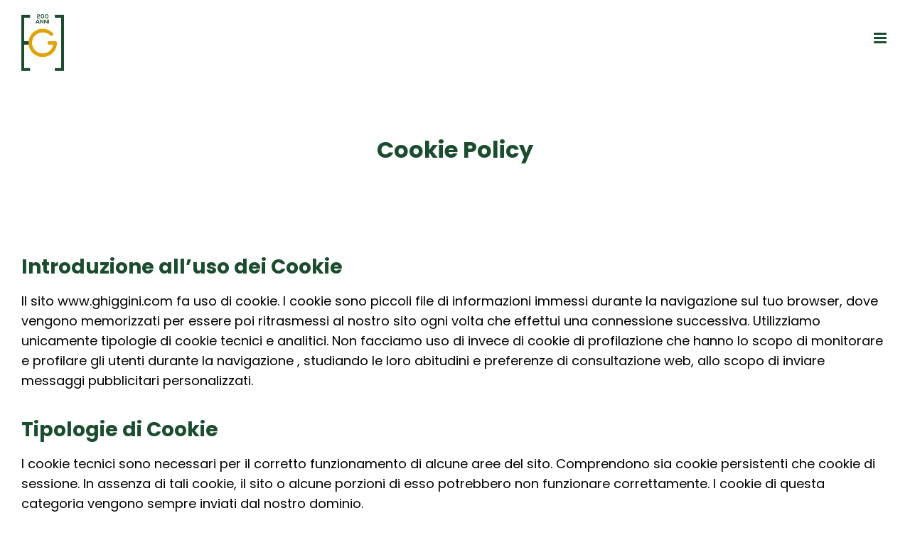

--- FILE ---
content_type: text/html; charset=UTF-8
request_url: https://www.ghiggini.com/cookie-policy/
body_size: 19519
content:
<!DOCTYPE html><html class="avada-html-layout-wide avada-html-header-position-top" lang=it-IT prefix="og: http://ogp.me/ns# fb: http://ogp.me/ns/fb#"><head><meta http-equiv="X-UA-Compatible" content="IE=edge"><meta http-equiv="Content-Type" content="text/html; charset=utf-8"><meta name="viewport" content="width=device-width, initial-scale=1"> <script
id=Cookiebot
		src=https://consent.cookiebot.com/uc.js
		data-cbid=720243f1-3ae5-4730-a41d-8e12d8d44372
						data-culture=IT
				async	></script> <meta name='robots' content='noindex, follow'><title>Cookie policy - Ghiggini 1822</title><meta property="og:locale" content="it_IT"><meta property="og:type" content="article"><meta property="og:title" content="Cookie policy - Ghiggini 1822"><meta property="og:url" content="https://www.ghiggini.com/cookie-policy/"><meta property="og:site_name" content="Ghiggini 1822"><meta property="article:modified_time" content="2022-10-11T13:04:40+00:00"><meta name="twitter:card" content="summary_large_image"><meta name="twitter:label1" content="Tempo di lettura stimato"><meta name="twitter:data1" content="7 minuti"> <script type=application/ld+json class=yoast-schema-graph>{"@context":"https://schema.org","@graph":[{"@type":"WebSite","@id":"https://www.ghiggini.com/#website","url":"https://www.ghiggini.com/","name":"Ghiggini 1822","description":"","potentialAction":[{"@type":"SearchAction","target":{"@type":"EntryPoint","urlTemplate":"https://www.ghiggini.com/?s={search_term_string}"},"query-input":"required name=search_term_string"}],"inLanguage":"it-IT"},{"@type":"WebPage","@id":"https://www.ghiggini.com/cookie-policy/#webpage","url":"https://www.ghiggini.com/cookie-policy/","name":"Cookie policy - Ghiggini 1822","isPartOf":{"@id":"https://www.ghiggini.com/#website"},"datePublished":"2022-05-19T12:19:16+00:00","dateModified":"2022-10-11T13:04:40+00:00","breadcrumb":{"@id":"https://www.ghiggini.com/cookie-policy/#breadcrumb"},"inLanguage":"it-IT","potentialAction":[{"@type":"ReadAction","target":["https://www.ghiggini.com/cookie-policy/"]}]},{"@type":"BreadcrumbList","@id":"https://www.ghiggini.com/cookie-policy/#breadcrumb","itemListElement":[{"@type":"ListItem","position":1,"name":"Home","item":"https://www.ghiggini.com/"},{"@type":"ListItem","position":2,"name":"Cookie policy"}]}]}</script> <link rel=dns-prefetch href=//www.ghiggini.com><link rel=alternate type=application/rss+xml title="Ghiggini 1822 &raquo; Feed" href=https://www.ghiggini.com/feed/ ><link rel=alternate type=application/rss+xml title="Ghiggini 1822 &raquo; Feed dei commenti" href=https://www.ghiggini.com/comments/feed/ ><link rel="shortcut icon" href=https://d3rqkirkg650x7.cloudfront.net/wp-content/uploads/2022/07/ghiggini-favicon-64.png type=image/x-icon><link rel=apple-touch-icon sizes=180x180 href=https://d3rqkirkg650x7.cloudfront.net/wp-content/uploads/2022/07/ghiggini-favicon-180.png><link rel=icon sizes=192x192 href=https://d3rqkirkg650x7.cloudfront.net/wp-content/uploads/2022/07/ghiggini-favicon-192.png><meta name="msapplication-TileImage" content="https://d3rqkirkg650x7.cloudfront.net/wp-content/uploads/2022/07/ghiggini-favicon-270.png"><link rel=alternate type=application/rss+xml title="Ghiggini 1822 &raquo; Cookie policy Feed dei commenti" href=https://www.ghiggini.com/cookie-policy/feed/ ><meta property="og:title" content="Cookie policy"><meta property="og:type" content="article"><meta property="og:url" content="https://www.ghiggini.com/cookie-policy/"><meta property="og:site_name" content="Ghiggini 1822"><meta property="og:description" content="Cookie Policy Introduzione all’uso dei Cookie Il sito www.ghiggini.com fa uso di cookie. I cookie sono piccoli file di informazioni immessi durante la navigazione sul tuo browser, dove vengono memorizzati per essere poi ritrasmessi al nostro sito ogni volta che effettui una connessione successiva. Utilizziamo unicamente tipologie di cookie tecnici e analitici."><meta property="og:image" content="https://d3rqkirkg650x7.cloudfront.net/wp-content/uploads/2022/07/ghiggini-logo.png"><link rel=stylesheet href=https://www.ghiggini.com/wp-content/cache/minify/f5a5b.css media=all><link rel=stylesheet href=https://www.ghiggini.com/wp-content/cache/minify/85eef.css media=all><style id=global-styles-inline-css>/*<![CDATA[*/body{--wp--preset--color--black:#000;--wp--preset--color--cyan-bluish-gray:#abb8c3;--wp--preset--color--white:#fff;--wp--preset--color--pale-pink:#f78da7;--wp--preset--color--vivid-red:#cf2e2e;--wp--preset--color--luminous-vivid-orange:#ff6900;--wp--preset--color--luminous-vivid-amber:#fcb900;--wp--preset--color--light-green-cyan:#7bdcb5;--wp--preset--color--vivid-green-cyan:#00d084;--wp--preset--color--pale-cyan-blue:#8ed1fc;--wp--preset--color--vivid-cyan-blue:#0693e3;--wp--preset--color--vivid-purple:#9b51e0;--wp--preset--gradient--vivid-cyan-blue-to-vivid-purple:linear-gradient(135deg,rgba(6,147,227,1) 0%,rgb(155,81,224) 100%);--wp--preset--gradient--light-green-cyan-to-vivid-green-cyan:linear-gradient(135deg,rgb(122,220,180) 0%,rgb(0,208,130) 100%);--wp--preset--gradient--luminous-vivid-amber-to-luminous-vivid-orange:linear-gradient(135deg,rgba(252,185,0,1) 0%,rgba(255,105,0,1) 100%);--wp--preset--gradient--luminous-vivid-orange-to-vivid-red:linear-gradient(135deg,rgba(255,105,0,1) 0%,rgb(207,46,46) 100%);--wp--preset--gradient--very-light-gray-to-cyan-bluish-gray:linear-gradient(135deg,rgb(238,238,238) 0%,rgb(169,184,195) 100%);--wp--preset--gradient--cool-to-warm-spectrum:linear-gradient(135deg,rgb(74,234,220) 0%,rgb(151,120,209) 20%,rgb(207,42,186) 40%,rgb(238,44,130) 60%,rgb(251,105,98) 80%,rgb(254,248,76) 100%);--wp--preset--gradient--blush-light-purple:linear-gradient(135deg,rgb(255,206,236) 0%,rgb(152,150,240) 100%);--wp--preset--gradient--blush-bordeaux:linear-gradient(135deg,rgb(254,205,165) 0%,rgb(254,45,45) 50%,rgb(107,0,62) 100%);--wp--preset--gradient--luminous-dusk:linear-gradient(135deg,rgb(255,203,112) 0%,rgb(199,81,192) 50%,rgb(65,88,208) 100%);--wp--preset--gradient--pale-ocean:linear-gradient(135deg,rgb(255,245,203) 0%,rgb(182,227,212) 50%,rgb(51,167,181) 100%);--wp--preset--gradient--electric-grass:linear-gradient(135deg,rgb(202,248,128) 0%,rgb(113,206,126) 100%);--wp--preset--gradient--midnight:linear-gradient(135deg,rgb(2,3,129) 0%,rgb(40,116,252) 100%);--wp--preset--duotone--dark-grayscale:url('#wp-duotone-dark-grayscale');--wp--preset--duotone--grayscale:url('#wp-duotone-grayscale');--wp--preset--duotone--purple-yellow:url('#wp-duotone-purple-yellow');--wp--preset--duotone--blue-red:url('#wp-duotone-blue-red');--wp--preset--duotone--midnight:url('#wp-duotone-midnight');--wp--preset--duotone--magenta-yellow:url('#wp-duotone-magenta-yellow');--wp--preset--duotone--purple-green:url('#wp-duotone-purple-green');--wp--preset--duotone--blue-orange:url('#wp-duotone-blue-orange');--wp--preset--font-size--small:13.5px;--wp--preset--font-size--medium:20px;--wp--preset--font-size--large:27px;--wp--preset--font-size--x-large:42px;--wp--preset--font-size--normal:18px;--wp--preset--font-size--xlarge:36px;--wp--preset--font-size--huge:54px}.has-black-color{color:var(--wp--preset--color--black) !important}.has-cyan-bluish-gray-color{color:var(--wp--preset--color--cyan-bluish-gray) !important}.has-white-color{color:var(--wp--preset--color--white) !important}.has-pale-pink-color{color:var(--wp--preset--color--pale-pink) !important}.has-vivid-red-color{color:var(--wp--preset--color--vivid-red) !important}.has-luminous-vivid-orange-color{color:var(--wp--preset--color--luminous-vivid-orange) !important}.has-luminous-vivid-amber-color{color:var(--wp--preset--color--luminous-vivid-amber) !important}.has-light-green-cyan-color{color:var(--wp--preset--color--light-green-cyan) !important}.has-vivid-green-cyan-color{color:var(--wp--preset--color--vivid-green-cyan) !important}.has-pale-cyan-blue-color{color:var(--wp--preset--color--pale-cyan-blue) !important}.has-vivid-cyan-blue-color{color:var(--wp--preset--color--vivid-cyan-blue) !important}.has-vivid-purple-color{color:var(--wp--preset--color--vivid-purple) !important}.has-black-background-color{background-color:var(--wp--preset--color--black) !important}.has-cyan-bluish-gray-background-color{background-color:var(--wp--preset--color--cyan-bluish-gray) !important}.has-white-background-color{background-color:var(--wp--preset--color--white) !important}.has-pale-pink-background-color{background-color:var(--wp--preset--color--pale-pink) !important}.has-vivid-red-background-color{background-color:var(--wp--preset--color--vivid-red) !important}.has-luminous-vivid-orange-background-color{background-color:var(--wp--preset--color--luminous-vivid-orange) !important}.has-luminous-vivid-amber-background-color{background-color:var(--wp--preset--color--luminous-vivid-amber) !important}.has-light-green-cyan-background-color{background-color:var(--wp--preset--color--light-green-cyan) !important}.has-vivid-green-cyan-background-color{background-color:var(--wp--preset--color--vivid-green-cyan) !important}.has-pale-cyan-blue-background-color{background-color:var(--wp--preset--color--pale-cyan-blue) !important}.has-vivid-cyan-blue-background-color{background-color:var(--wp--preset--color--vivid-cyan-blue) !important}.has-vivid-purple-background-color{background-color:var(--wp--preset--color--vivid-purple) !important}.has-black-border-color{border-color:var(--wp--preset--color--black) !important}.has-cyan-bluish-gray-border-color{border-color:var(--wp--preset--color--cyan-bluish-gray) !important}.has-white-border-color{border-color:var(--wp--preset--color--white) !important}.has-pale-pink-border-color{border-color:var(--wp--preset--color--pale-pink) !important}.has-vivid-red-border-color{border-color:var(--wp--preset--color--vivid-red) !important}.has-luminous-vivid-orange-border-color{border-color:var(--wp--preset--color--luminous-vivid-orange) !important}.has-luminous-vivid-amber-border-color{border-color:var(--wp--preset--color--luminous-vivid-amber) !important}.has-light-green-cyan-border-color{border-color:var(--wp--preset--color--light-green-cyan) !important}.has-vivid-green-cyan-border-color{border-color:var(--wp--preset--color--vivid-green-cyan) !important}.has-pale-cyan-blue-border-color{border-color:var(--wp--preset--color--pale-cyan-blue) !important}.has-vivid-cyan-blue-border-color{border-color:var(--wp--preset--color--vivid-cyan-blue) !important}.has-vivid-purple-border-color{border-color:var(--wp--preset--color--vivid-purple) !important}.has-vivid-cyan-blue-to-vivid-purple-gradient-background{background:var(--wp--preset--gradient--vivid-cyan-blue-to-vivid-purple) !important}.has-light-green-cyan-to-vivid-green-cyan-gradient-background{background:var(--wp--preset--gradient--light-green-cyan-to-vivid-green-cyan) !important}.has-luminous-vivid-amber-to-luminous-vivid-orange-gradient-background{background:var(--wp--preset--gradient--luminous-vivid-amber-to-luminous-vivid-orange) !important}.has-luminous-vivid-orange-to-vivid-red-gradient-background{background:var(--wp--preset--gradient--luminous-vivid-orange-to-vivid-red) !important}.has-very-light-gray-to-cyan-bluish-gray-gradient-background{background:var(--wp--preset--gradient--very-light-gray-to-cyan-bluish-gray) !important}.has-cool-to-warm-spectrum-gradient-background{background:var(--wp--preset--gradient--cool-to-warm-spectrum) !important}.has-blush-light-purple-gradient-background{background:var(--wp--preset--gradient--blush-light-purple) !important}.has-blush-bordeaux-gradient-background{background:var(--wp--preset--gradient--blush-bordeaux) !important}.has-luminous-dusk-gradient-background{background:var(--wp--preset--gradient--luminous-dusk) !important}.has-pale-ocean-gradient-background{background:var(--wp--preset--gradient--pale-ocean) !important}.has-electric-grass-gradient-background{background:var(--wp--preset--gradient--electric-grass) !important}.has-midnight-gradient-background{background:var(--wp--preset--gradient--midnight) !important}.has-small-font-size{font-size:var(--wp--preset--font-size--small) !important}.has-medium-font-size{font-size:var(--wp--preset--font-size--medium) !important}.has-large-font-size{font-size:var(--wp--preset--font-size--large) !important}.has-x-large-font-size{font-size:var(--wp--preset--font-size--x-large) !important}/*]]>*/</style><link rel=stylesheet href=https://www.ghiggini.com/wp-content/cache/minify/86e27.css media=all><style id=woocommerce-inline-inline-css>.woocommerce form .form-row
.required{visibility:visible}</style><link rel=stylesheet href=https://www.ghiggini.com/wp-content/cache/minify/f2b58.css media=all><link rel=stylesheet href=https://www.ghiggini.com/wp-content/cache/minify/82f03.css media=all> <script type=text/template id=tmpl-variation-template>
	<div class=woocommerce-variation-description>{{{ data.variation.variation_description }}}</div>
	<div class=woocommerce-variation-price>{{{ data.variation.price_html }}}</div>
	<div class=woocommerce-variation-availability>{{{ data.variation.availability_html }}}</div>
</script> <script type=text/template id=tmpl-unavailable-variation-template>
	<p>Questo prodotto non è disponibile. Scegli un&#039;altra combinazione.</p>
</script> <script src=https://www.ghiggini.com/wp-content/cache/minify/d59cf.js></script> <script src=https://www.ghiggini.com/wp-content/cache/minify/5bba8.js></script> <script src=https://www.ghiggini.com/wp-content/cache/minify/d52ed.js></script> <script src=https://www.ghiggini.com/wp-content/cache/minify/65a29.js></script> <script src=https://www.ghiggini.com/wp-content/cache/minify/a6577.js></script> <script src=https://www.ghiggini.com/wp-content/cache/minify/bcf84.js></script> <script src=https://www.ghiggini.com/wp-content/cache/minify/176f3.js></script> <script src=https://www.ghiggini.com/wp-content/cache/minify/8d2a7.js></script> <script id=wp-util-js-extra>var _wpUtilSettings={"ajax":{"url":"\/wp-admin\/admin-ajax.php"}};</script> <script src=https://www.ghiggini.com/wp-content/cache/minify/76d15.js></script> <script src=https://www.ghiggini.com/wp-content/cache/minify/52414.js></script> <script id=wcpf-plugin-script-js-extra>/*<![CDATA[*/var WCPFData={"registerEntities":{"Project":{"id":"Project","class":"WooCommerce_Product_Filter_Plugin\\Entity","post_type":"wcpf_project","label":"Project","default_options":{"urlNavigation":"query","filteringStarts":"auto","urlNavigationOptions":[],"useComponents":["pagination","sorting","results-count","page-title","breadcrumb"],"paginationAjax":true,"sortingAjax":true,"productsContainerSelector":".products","paginationSelector":".woocommerce-pagination","resultCountSelector":".woocommerce-result-count","sortingSelector":".woocommerce-ordering","pageTitleSelector":".woocommerce-products-header__title","breadcrumbSelector":".woocommerce-breadcrumb","multipleContainersForProducts":true},"is_grouped":true,"editor_component_class":"WooCommerce_Product_Filter_Plugin\\Project\\Editor_Component","filter_component_class":"WooCommerce_Product_Filter_Plugin\\Project\\Filter_Component","variations":false},"BoxListField":{"id":"BoxListField","class":"WooCommerce_Product_Filter_Plugin\\Entity","post_type":"wcpf_item","label":"Box List","default_options":{"itemsSource":"attribute","itemsDisplay":"all","queryType":"or","itemsDisplayHierarchical":true,"displayHierarchicalCollapsed":false,"displayTitle":true,"displayToggleContent":true,"defaultToggleState":"show","cssClass":"","actionForEmptyOptions":"hide","displayProductCount":true,"productCountPolicy":"for-option-only","multiSelect":true,"boxSize":"45px"},"is_grouped":false,"editor_component_class":"WooCommerce_Product_Filter_Plugin\\Field\\Box_list\\Editor_Component","filter_component_class":"WooCommerce_Product_Filter_Plugin\\Field\\Box_List\\Filter_Component","variations":true},"CheckBoxListField":{"id":"CheckBoxListField","class":"WooCommerce_Product_Filter_Plugin\\Entity","post_type":"wcpf_item","label":"Checkbox","default_options":{"itemsSource":"attribute","itemsDisplay":"all","queryType":"or","itemsDisplayHierarchical":true,"displayHierarchicalCollapsed":false,"displayTitle":true,"displayToggleContent":true,"defaultToggleState":"show","cssClass":"","actionForEmptyOptions":"hide","displayProductCount":true,"productCountPolicy":"for-option-only","seeMoreOptionsBy":"scrollbar","heightOfVisibleContent":12},"is_grouped":false,"editor_component_class":"WooCommerce_Product_Filter_Plugin\\Field\\Check_Box_List\\Editor_Component","filter_component_class":"WooCommerce_Product_Filter_Plugin\\Field\\Check_Box_List\\Filter_Component","variations":true},"DropDownListField":{"id":"DropDownListField","class":"WooCommerce_Product_Filter_Plugin\\Entity","post_type":"wcpf_item","label":"Drop Down","default_options":{"itemsSource":"attribute","itemsDisplay":"all","queryType":"or","itemsDisplayHierarchical":true,"displayHierarchicalCollapsed":false,"displayTitle":true,"displayToggleContent":true,"defaultToggleState":"show","cssClass":"","actionForEmptyOptions":"hide","displayProductCount":true,"productCountPolicy":"for-option-only","titleItemReset":"Show all"},"is_grouped":false,"editor_component_class":"WooCommerce_Product_Filter_Plugin\\Field\\Drop_Down_List\\Editor_Component","filter_component_class":"WooCommerce_Product_Filter_Plugin\\Field\\Drop_Down_List\\Filter_Component","variations":true},"ButtonField":{"id":"ButtonField","class":"WooCommerce_Product_Filter_Plugin\\Entity","post_type":"wcpf_item","label":"Button","default_options":{"cssClass":"","action":"reset"},"is_grouped":false,"editor_component_class":"WooCommerce_Product_Filter_Plugin\\Field\\Button\\Editor_Component","filter_component_class":"WooCommerce_Product_Filter_Plugin\\Field\\Button\\Filter_Component","variations":true},"ColorListField":{"id":"ColorListField","class":"WooCommerce_Product_Filter_Plugin\\Entity","post_type":"wcpf_item","label":"Colors","default_options":{"itemsSource":"attribute","itemsDisplay":"all","queryType":"or","itemsDisplayHierarchical":true,"displayHierarchicalCollapsed":false,"displayTitle":true,"displayToggleContent":true,"defaultToggleState":"show","cssClass":"","actionForEmptyOptions":"hide","displayProductCount":true,"productCountPolicy":"for-option-only","optionKey":"colors"},"is_grouped":false,"editor_component_class":"WooCommerce_Product_Filter_Plugin\\Field\\Color_List\\Editor_Component","filter_component_class":"WooCommerce_Product_Filter_Plugin\\Field\\Color_List\\Filter_Component","variations":true},"RadioListField":{"id":"RadioListField","class":"WooCommerce_Product_Filter_Plugin\\Entity","post_type":"wcpf_item","label":"Radio","default_options":{"itemsSource":"attribute","itemsDisplay":"all","queryType":"or","itemsDisplayHierarchical":true,"displayHierarchicalCollapsed":false,"displayTitle":true,"displayToggleContent":true,"defaultToggleState":"show","cssClass":"","actionForEmptyOptions":"hide","displayProductCount":true,"productCountPolicy":"for-option-only","titleItemReset":"Show all","seeMoreOptionsBy":"scrollbar","heightOfVisibleContent":12},"is_grouped":false,"editor_component_class":"WooCommerce_Product_Filter_Plugin\\Field\\Radio_List\\Editor_Component","filter_component_class":"WooCommerce_Product_Filter_Plugin\\Field\\Radio_List\\Filter_Component","variations":true},"TextListField":{"id":"TextListField","class":"WooCommerce_Product_Filter_Plugin\\Entity","post_type":"wcpf_item","label":"Text List","default_options":{"itemsSource":"attribute","itemsDisplay":"all","queryType":"or","itemsDisplayHierarchical":true,"displayHierarchicalCollapsed":false,"displayTitle":true,"displayToggleContent":true,"defaultToggleState":"show","cssClass":"","actionForEmptyOptions":"hide","displayProductCount":true,"productCountPolicy":"for-option-only","multiSelect":true,"useInlineStyle":false},"is_grouped":false,"editor_component_class":"WooCommerce_Product_Filter_Plugin\\Field\\Text_List\\Editor_Component","filter_component_class":"WooCommerce_Product_Filter_Plugin\\Field\\Text_List\\Filter_Component","variations":true},"PriceSliderField":{"id":"PriceSliderField","class":"WooCommerce_Product_Filter_Plugin\\Entity","post_type":"wcpf_item","label":"Price slider","default_options":{"minPriceOptionKey":"min-price","maxPriceOptionKey":"max-price","optionKey":"price","optionKeyFormat":"dash","cssClass":"","displayMinMaxInput":true,"displayTitle":true,"displayToggleContent":true,"defaultToggleState":"show","displayPriceLabel":true},"is_grouped":false,"editor_component_class":"WooCommerce_Product_Filter_Plugin\\Field\\Price_Slider\\Editor_Component","filter_component_class":"WooCommerce_Product_Filter_Plugin\\Field\\Price_Slider\\Filter_Component","variations":false},"SimpleBoxLayout":{"id":"SimpleBoxLayout","class":"WooCommerce_Product_Filter_Plugin\\Entity","post_type":"wcpf_item","label":"Simple Box","default_options":{"displayToggleContent":true,"defaultToggleState":"show","cssClass":""},"is_grouped":true,"editor_component_class":"WooCommerce_Product_Filter_Plugin\\Layout\\Simple_Box\\Editor_Component","filter_component_class":"WooCommerce_Product_Filter_Plugin\\Layout\\Simple_Box\\Filter_Component","variations":false},"ColumnsLayout":{"id":"ColumnsLayout","class":"WooCommerce_Product_Filter_Plugin\\Entity","post_type":"wcpf_item","label":"Columns","default_options":{"columns":[{"entities":[],"options":{"width":"50%"}}]},"is_grouped":true,"editor_component_class":"WooCommerce_Product_Filter_Plugin\\Layout\\Columns\\Editor_Component","filter_component_class":"WooCommerce_Product_Filter_Plugin\\Layout\\Columns\\Filter_Component","variations":false}},"messages":{"selectNoMatchesFound":"Nessun riscontro trovato"},"selectors":{"productsContainer":".products","paginationContainer":".woocommerce-pagination","resultCount":".woocommerce-result-count","sorting":".woocommerce-ordering","pageTitle":".woocommerce-products-header__title","breadcrumb":".woocommerce-breadcrumb"},"pageUrl":"https:\/\/www.ghiggini.com\/cookie-policy\/","isPaged":"","scriptAfterProductsUpdate":"","scrollTop":"yes","priceFormat":{"currencyFormatNumDecimals":0,"currencyFormatSymbol":"&euro;","currencyFormatDecimalSep":",","currencyFormatThousandSep":".","currencyFormat":"%s%v"}};/*]]>*/</script> <script src=https://www.ghiggini.com/wp-content/cache/minify/e17f5.js></script> <link rel=https://api.w.org/ href=https://www.ghiggini.com/wp-json/ ><link rel=alternate type=application/json href=https://www.ghiggini.com/wp-json/wp/v2/pages/6209><link rel=EditURI type=application/rsd+xml title=RSD href=https://www.ghiggini.com/xmlrpc.php?rsd><link rel=wlwmanifest type=application/wlwmanifest+xml href=https://www.ghiggini.com/wp-includes/wlwmanifest.xml><meta name="generator" content="WordPress 5.9.10"><meta name="generator" content="WooCommerce 6.4.1"><link rel=shortlink href='https://www.ghiggini.com/?p=6209'><link rel=alternate type=application/json+oembed href="https://www.ghiggini.com/wp-json/oembed/1.0/embed?url=https%3A%2F%2Fwww.ghiggini.com%2Fcookie-policy%2F"><link rel=alternate type=text/xml+oembed href="https://www.ghiggini.com/wp-json/oembed/1.0/embed?url=https%3A%2F%2Fwww.ghiggini.com%2Fcookie-policy%2F&#038;format=xml"> <style>/*<![CDATA[*/.fusion-classic-product-image-wrapper.fusion-woo-product-image,
.fusion-woo-product-grid .product-images,
.awb-lightbox.awb-lightbox-1,
.main-blog .fusion-image-wrapper,
.related-posts .fusion-image-wrapper{border-radius:10px !important;overflow:hidden}#main
.woocommerce{margin-bottom:80px;overflow:hidden}#main .woocommerce
h3{font-weight:700 !important}.return-to-shop .wc-backward{position:relative}.return-to-shop .wc-backward:before{top:0px}.woocommerce-info,.woocommerce-message{padding-left:20px !important}.woocommerce-info:before,.woocommerce-message:before{margin-left:-20px !important}.woocommerce-message
a{background-color:#1A4D2E;text-transform:uppercase;padding:7px
10px;color:#fff;font-size:16px !important}.woocommerce-message a:before{color:#fff}@media only screen and (max-width: 640px){.woocommerce-button.button.woocommerce-form-login__submit,.woocommerce-Button.woocommerce-button.button.woocommerce-form-register__submit{width:100% !important;margin-right:0px;margin-left:0px}.woocommerce #customer_login .login .form-row:not(.woocommerce-form-row--wide){margin-right:0px !important;width:100% !important}.woocommerce .login .form-row{margin:0px}.woocommerce-LostPassword.lost_password{padding-top:15px}#content{margin-bottom:0px !important}}.fusion-video.fusion-youtube{max-width:100% !important;width:100% !important;border-radius:10px}.wrapper-width{max-width:1372.8px !important;margin-right:auto !important;margin-left:auto !important}@media only screen and (min-width: 991px){.fusion-post-cards
li{min-height:480px !important}.bg-grandiente{background:rgb(255,255,255) !important;background:linear-gradient(180deg, rgba(255,255,255,1) 8%, rgba(255,209,92,1) 8%, rgba(255,209,92,1) 50%, rgba(255,209,92,1) 66%, rgba(255,255,255,1) 66%) !important;min-height:750px}.bg-grandiente-equal{background:rgb(255,255,255) !important;background:linear-gradient(180deg, rgba(255,255,255,1) 13%, rgba(255,209,92,1) 13%, rgba(255,209,92,1) 50%, rgba(255,209,92,1) 87%, rgba(240,240,240,1) 87%) !important}.g-sinistra,.g-destra{position:relative}.g-sinistra:before{content:"";display:block;position:absolute;top:12%;left:10px;height:548px;width:546px;background:url('https://d3rqkirkg650x7.cloudfront.net/wp-content/uploads/2022/07/Ghiggini-G-big.png') no-repeat left top}.g-destra:before{content:"";display:block;position:absolute;top:12%;right:10px;height:548px;width:546px;background:url('https://d3rqkirkg650x7.cloudfront.net/wp-content/uploads/2022/07/ghiggini-g-mostre.png') no-repeat right top}}@media only screen and (max-width: 990px){.bg-grandiente{background-color:#FFD15C !important}}.img-bg-normal,.img-bg-normal>div{background-size:initial !important}.g-background-dx{background-size:initial !important;background-position:47% center !important}.g-background-sx{background-size:initial !important;background-position:53% center !important}.quote-image{position:relative !important;padding:30px}.quote-image
img{border-radius:10px !important}.quote-image:before{border-top:10px solid #1A4D2E;border-left:10px solid #1A4D2E;width:42px;height:280px;position:absolute;left:0px;top:0px;content:""}.quote-image:after{border-bottom:10px solid #1A4D2E;border-right:10px solid #1A4D2E;width:42px;height:280px;position:absolute;right:0px;bottom:0px;content:""}@media only screen and (max-width: 991px){.quote-image{padding:21px}.quote-image:before,.quote-image:after{width:32px;height:150px;border-width:8px}.g-background-dx{background-position:10% 85% !important;background-position:-10% 110% !important}.g-background-sx{background-position:80% 85% !important;background-position:110% 110% !important}}@media only screen and (max-width: 430px){.g-background-dx,.g-background-sx{background-position:center 67% !important;background-image:none !important}.fusion-post-cards
h4{margin-top:20px !important}}@media only screen and (min-width: 430px){#main .fusion-button{min-width:280px}}.fusion-carousel .fusion-carousel-price
.price{font-size:18px !important;color:#000 !important}.button,.submit,#comment-submit{line-height:20px !important}@media only screen and (max-width: 540px){.fusion-button,
.single-product
.single_add_to_cart_button{width:100% !important}.shop_attributes tr
th{padding-right:5px !important}.woocommerce-page #main>.fusion-row{flex-direction:column-reverse}.woocommerce-page #main > .fusion-row
#sidebar{margin-top:0px}}.widget-title{padding:0px
!important;margin:0px
!important;margin-bottom:5px !important}#wrapper .fusion-vertical-menu-widget .menu li.current-menu-item>a{border-right:0px}.fusion-blog-layout-grid .fusion-post-wrapper{border-radius:10px 10px 0 0 !important}.fusion-classic-product-image-wrapper .fusion-image-wrapper{border-radius:10px !important}.fusion-product-content{padding:25px
0px !important}.blog-shortcode-post-title a,
.fusion-carousel-title a,
.title-heading-left
a{color:#1A4D2E !important}.woocommerce-button.button.ast_track{margin-top:10px !important}.product-details-container{font-size:18px !important;line-height:25px !important;color:#000 !important}.product-details-container h3,
.product-details-container h3
a{color:#1A4D2E !important;font-weight:600 !important;font-size:20px !important}.product-details-container .fusion-price-rating>div{flex:0 0 100%;width:100%;margin-top:5px}.product-details-container .fusion-price-rating
.price{font-size:18px !important;color:#484848 !important;font-weight:600;margin-top:10px}.product-details-container .fusion-price-rating .price
span{color:#484848 !important}.single_add_to_cart_button.button{font-family:'Poppins',sans-serif !important;font-weight:600 !important;font-size:18px !important;background-color:#1A4D2E !important;border-color:#1A4D2E !important;color:#fff !important;height:48px !important}.single_add_to_cart_button:hover{background-color:#000 !important;border-color:#000 !important;color:#fff !important}.fusion-body .fusion-meta-tb{padding-top:10px;padding-bottom:10px}.woocommerce-Tabs-panel h2,
.woocommerce-Tabs-panel
h3{margin-bottom:15px;font-size:20px !important;line-height:25px !important}.woocommerce-product-gallery__wrapper img,
.avada-product-gallery-thumbs-wrapper
img{border-radius:10px !important}.fusion-product-wrapper{border:0px
!important}.avada-button-select{margin-bottom:5px !important;text-align:center !important}.yikes-custom-woo-tab-title{font-size:20px !important}.woocommerce-product-attributes{border-top:1px solid #e0dede !important;border-bottom:1px solid #e0dede !important}.icone-prodotto-box{padding-top:40px !important}.icone-prodotto{width:25px !important;margin-left:3px !important}.reset_variations{display:none !important}@media only screen and (max-width: 990px){.woocommerce-message{display:flex;flex-direction:column}.woocommerce-message .wc-forward{margin-top:20px;order:2;text-align:center}.coupon-contents.fusion-alignright{padding-top:10px}.woocommerce .checkout_coupon .coupon-contents{width:100% !important}.woocommerce .checkout_coupon .coupon-input{width:100% !important}}.avada-myaccount-user{display:none !important}.catalog-ordering{display:none !important}.product-buttons{display:none !important}.owl-prev,.owl-next{display:none !important}.wcps-items-title{line-height:1.6em !important;font-size:28px !important}.wcpf-front-element{margin-bottom:25px}.wcpf-heading-label
.text{color:#1A4D2E !important;font-size:20px !important;font-weight:600 !important}.wcpf-field-checkbox-list .wcpf-checkbox-list .wcpf-checkbox-item .wcpf-input-container{border-color:#E1A202 !important}.wcpf-button-action-reset{font-family:'Poppins',sans-serif !important;font-weight:600 !important;font-size:18px !important;line-height:16px !important;background-color:#1A4D2E !important;border-color:#1A4D2E !important;color:#fff !important;padding:15px
!important;text-transform:uppercase !important;text-align:center !important}.wcpf-button-action-reset:hover{background-color:#000 !important;border-color:#000 !important}.related.products{display:none !important}.woocommerce-checkout h2,
.woocommerce-cart h2,
.woocommerce-checkout h3,
.woocommerce-cart
h3{font-size:25px !important;line-height:30px !important}.variations
th{padding-top:15px !important}.det-prod-sottotitolo{margin-bottom:10px;color:#E1A202 !important;font-size:18px !important;line-height:28px !important;font-weight:700 !important}.wpforms-container.wpforms-container-full{width:100%}.wpforms-error{font-family:'Roboto',sans-serif !important;font-size:14px !important;line-height:22px !important;color:#999 !important;padding-top:10px !important}.wpforms-confirmation-container-full{font-family:'Roboto',sans-serif !important;font-size:14px !important;line-height:22px !important;color:#111 !important;background-color:#ccc !important;padding:20px
!important;border:0px
!important}.wpforms-field-large,.wpforms-field-medium{font-family:'Poppins',Arial !important;padding:15px
!important;font-size:16px !important;line-height:20px !important;border-radius:0px !important;min-height:50px !important;background:#FFF !important;border:1px
solid #EFEFEF !important;box-shadow:0px 4px 4px rgba(0, 0, 0, 0.25) !important}.wpforms-submit{font-family:'Poppins',sans-serif !important;font-weight:600 !important;font-size:18px !important;line-height:20px !important;background:#1A4D2E !important;color:#fff !important;padding:15px
!important;text-transform:uppercase !important;text-align:center !important;min-width:160px !important}.wpforms-submit:hover{background:#000 !important;color:#fff !important}@media only screen and (max-width: 991px){.wpforms-one-half{width:100% !important;margin-left:0px !important}.wpforms-submit{width:100% !important}}.store_locator_filter_title{display:none !important}.store_locator_find_stores_button{margin-top:20px !important;border-style:solid !important;border:0px
!important}.store_locator_address_field{padding-top:7px !important;padding-bottom:7px !important}#store_locator_get_my_position,#store_locator_get_all_stores{display:none !important}#store_locator_filter_active_filter_box{display:none !important}.gm-style-iw-d{padding:20px
!important}.store_locator_actions
a{display:inline-block}.cookie-privacy-banner-button{background:#fff !important;color:#000 !important;padding:7px
!important;font-size:11px !important;letter-spacing:1px !important}#sendbtn{background:#f00 !important;color:#F00 !important;margin-left:30px !important}#customer_login .col-1, #customer_login .col-2, #customer_login h2, #customer_login_box, #final-order-details .mini-order-details tr:last-child, #reviews li .comment-text, #small-nav, #wrapper .side-nav li a, #wrapper .side-nav li.current_page_item li a, .avada-skin-rev, .chzn-container-single .chzn-single, .chzn-container-single .chzn-single div, .chzn-drop, .commentlist .the-comment, .es-carousel-wrapper.fusion-carousel-small .es-carousel ul li img, .fusion-author .fusion-author-social, .fusion-author-widget .fusion-author-widget-separator .fusion-author-widget-sep, .fusion-body .avada-myaccount-user, .fusion-body .avada-myaccount-user .avada-myaccount-user-column, .fusion-body .avada-order-details .shop_table.order_details tfoot, .fusion-body .cart-totals-buttons, .fusion-body .cart_totals, .fusion-body .cart_totals .total, .fusion-body .cart_totals h2, .fusion-body .checkout .shop_table tfoot, .fusion-body .coupon, .fusion-body .coupon h2, .fusion-body .my_account_orders tr, .fusion-body .order-info, .fusion-body .order-total, .fusion-body .quantity .minus, .fusion-body .quantity .qty, .fusion-body .shop_attributes tr, .fusion-body .shop_table tr, .fusion-body .woocommerce .address h4, .fusion-body .woocommerce .addresses .title, .fusion-body .woocommerce .cart-empty, .fusion-body .woocommerce .checkout #customer_details .col-1, .fusion-body .woocommerce .checkout #customer_details .col-2, .fusion-body .woocommerce .checkout h3, .fusion-body .woocommerce .cross-sells, .fusion-body .woocommerce .cross-sells h2, .fusion-body .woocommerce .return-to-shop, .fusion-body .woocommerce .social-share, .fusion-body .woocommerce .social-share li, .fusion-body .woocommerce-MyAccount-content, .fusion-body .woocommerce-MyAccount-content h2, .fusion-body .woocommerce-MyAccount-content h3, .fusion-body .woocommerce-MyAccount-navigation ul li a, .fusion-body .woocommerce-content-box, .fusion-body .woocommerce-content-box h2, .fusion-body .woocommerce-info, .fusion-body .woocommerce-message, .fusion-body .woocommerce-shipping-calculator, .fusion-body .woocommerce-shipping-calculator h2, .fusion-body .woocommerce-side-nav li a, .fusion-body .woocommerce-success-message, .fusion-body .woocommerce-tabs .tabs li a, .fusion-body.woo-tabs-horizontal .woocommerce-tabs > .entry-content, .fusion-content-widget-area .product_list_widget li, .fusion-content-widget-area .widget .recentcomments, .fusion-content-widget-area .widget li a, .fusion-content-widget-area .widget li a:before, .fusion-content-widget-area .widget_archive li, .fusion-content-widget-area .widget_categories li, .fusion-content-widget-area .widget_layered_nav li, .fusion-content-widget-area .widget_links li, .fusion-content-widget-area .widget_meta li, .fusion-content-widget-area .widget_nav_menu li, .fusion-content-widget-area .widget_pages li, .fusion-content-widget-area .widget_product_categories li, .fusion-content-widget-area .widget_recent_entries li, .fusion-counters-box .fusion-counter-box .counter-box-border, .fusion-filters, .fusion-hide-pagination-text .pagination-next, .fusion-hide-pagination-text .pagination-prev, .fusion-pagination .page-numbers, .fusion-project-details-tb .project-info .project-info-box, .fusion-tabs.vertical-tabs.clean .nav-tabs li .tab-link, .input-radio, .ls-avada, .page-links a, .pagination a.inactive, .panel.entry-content, .post .fusion-meta-info, .price_slider_wrapper, .progress-bar, .project-content .project-info .project-info-box, .search-page-search-form, .side-nav, .side-nav li a, .side-nav-left .side-nav, .single-navigation, .table, .table > tbody > tr > td, .table > tbody > tr > th, .table > tfoot > tr > td, .table > tfoot > tr > th, .table > thead > tr > td, .table > thead > tr > th, .table-1 table, .table-1 table th, .table-1 tr td, .table-2 table thead, .table-2 tr td, .tabs-vertical .tabs-container .tab_content, .tabs-vertical .tabset, .tagcloud a, .tkt-slctr-tbl-wrap-dv table, .tkt-slctr-tbl-wrap-dv tr td, .widget_layered_nav li, .widget_product_categories li, .woo-tabs-horizontal .woocommerce .woocommerce-MyAccount-navigation > ul .is-active, .woo-tabs-horizontal .woocommerce .woocommerce-checkout-nav .is-active, .woo-tabs-horizontal .woocommerce-MyAccount-navigation, .woo-tabs-horizontal .woocommerce-tabs > .tabs, .woo-tabs-horizontal .woocommerce-tabs > .wc-tab, .woocommerce .social-share, .woocommerce .social-share li, .woocommerce-pagination .page-numbers, h5.toggle.active + .toggle-content, tr
td{border-color:#C4C4C4 !important}.wcpf-checkbox-list.field-input-container.wcpf-content{}/*]]>*/</style> <script>(function(w,d,s,l,i){w[l]=w[l]||[];w[l].push({'gtm.start':new Date().getTime(),event:'gtm.js'});var f=d.getElementsByTagName(s)[0],j=d.createElement(s),dl=l!='dataLayer'?'&l='+l:'';j.async=true;j.src='https://www.googletagmanager.com/gtm.js?id='+i+dl;f.parentNode.insertBefore(j,f);})(window,document,'script','dataLayer','GTM-TPLZS42');</script> <noscript><iframe src="https://www.googletagmanager.com/ns.html?id=GTM-TPLZS42" height=0 width=0 style=display:none;visibility:hidden></iframe></noscript><meta name="google-site-verification" content="SH1tMppbZLJDxR6gnfXm_xP-JNaW8Wvv-3GiFG8o700"> <style id=css-fb-visibility>@media screen and (max-width: 640px){.fusion-no-small-visibility{display:none !important}body:not(.fusion-builder-ui-wireframe) .sm-text-align-center{text-align:center !important}body:not(.fusion-builder-ui-wireframe) .sm-text-align-left{text-align:left !important}body:not(.fusion-builder-ui-wireframe) .sm-text-align-right{text-align:right !important}body:not(.fusion-builder-ui-wireframe) .sm-flex-align-center{justify-content:center !important}body:not(.fusion-builder-ui-wireframe) .sm-flex-align-flex-start{justify-content:flex-start !important}body:not(.fusion-builder-ui-wireframe) .sm-flex-align-flex-end{justify-content:flex-end !important}body:not(.fusion-builder-ui-wireframe) .sm-mx-auto{margin-left:auto !important;margin-right:auto !important}body:not(.fusion-builder-ui-wireframe) .sm-ml-auto{margin-left:auto !important}body:not(.fusion-builder-ui-wireframe) .sm-mr-auto{margin-right:auto !important}body:not(.fusion-builder-ui-wireframe) .fusion-absolute-position-small{position:absolute;top:auto;width:100%}}@media screen and (min-width: 641px) and (max-width: 1024px){.fusion-no-medium-visibility{display:none !important}body:not(.fusion-builder-ui-wireframe) .md-text-align-center{text-align:center !important}body:not(.fusion-builder-ui-wireframe) .md-text-align-left{text-align:left !important}body:not(.fusion-builder-ui-wireframe) .md-text-align-right{text-align:right !important}body:not(.fusion-builder-ui-wireframe) .md-flex-align-center{justify-content:center !important}body:not(.fusion-builder-ui-wireframe) .md-flex-align-flex-start{justify-content:flex-start !important}body:not(.fusion-builder-ui-wireframe) .md-flex-align-flex-end{justify-content:flex-end !important}body:not(.fusion-builder-ui-wireframe) .md-mx-auto{margin-left:auto !important;margin-right:auto !important}body:not(.fusion-builder-ui-wireframe) .md-ml-auto{margin-left:auto !important}body:not(.fusion-builder-ui-wireframe) .md-mr-auto{margin-right:auto !important}body:not(.fusion-builder-ui-wireframe) .fusion-absolute-position-medium{position:absolute;top:auto;width:100%}}@media screen and (min-width: 1025px){.fusion-no-large-visibility{display:none !important}body:not(.fusion-builder-ui-wireframe) .lg-text-align-center{text-align:center !important}body:not(.fusion-builder-ui-wireframe) .lg-text-align-left{text-align:left !important}body:not(.fusion-builder-ui-wireframe) .lg-text-align-right{text-align:right !important}body:not(.fusion-builder-ui-wireframe) .lg-flex-align-center{justify-content:center !important}body:not(.fusion-builder-ui-wireframe) .lg-flex-align-flex-start{justify-content:flex-start !important}body:not(.fusion-builder-ui-wireframe) .lg-flex-align-flex-end{justify-content:flex-end !important}body:not(.fusion-builder-ui-wireframe) .lg-mx-auto{margin-left:auto !important;margin-right:auto !important}body:not(.fusion-builder-ui-wireframe) .lg-ml-auto{margin-left:auto !important}body:not(.fusion-builder-ui-wireframe) .lg-mr-auto{margin-right:auto !important}body:not(.fusion-builder-ui-wireframe) .fusion-absolute-position-large{position:absolute;top:auto;width:100%}}</style><noscript><style>.woocommerce-product-gallery{opacity:1 !important}</style></noscript> <noscript><style>.lazyload[data-src]{display:none !important}</style></noscript><style>.lazyload{background-image:none !important}.lazyload:before{background-image:none !important}</style><style>.wp-block-gallery.is-cropped .blocks-gallery-item
picture{height:100%;width:100%}</style> <script>var doc=document.documentElement;doc.setAttribute('data-useragent',navigator.userAgent);</script> <style id=fusion-builder-page-css>h2{margin-bottom:20px;margin-top:40px}</style><link rel=apple-touch-icon sizes=180x180 href=/apple-touch-icon.png><link rel=icon type=image/png sizes=32x32 href=/favicon-32x32.png><link rel=icon type=image/png sizes=16x16 href=/favicon-16x16.png><link rel=manifest href=/site.webmanifest><link rel=mask-icon href=/safari-pinned-tab.svg color=#5bbad5><meta name="msapplication-TileColor" content="#da532c"><meta name="theme-color" content="#ffffff"></head><body class="page-template-default page page-id-6209 theme-Avada woocommerce-no-js fusion-image-hovers fusion-pagination-sizing fusion-button_type-flat fusion-button_span-no fusion-button_gradient-linear avada-image-rollover-circle-yes avada-image-rollover-no fusion-body ltr fusion-sticky-header no-mobile-sticky-header no-mobile-slidingbar no-mobile-totop avada-has-rev-slider-styles fusion-disable-outline fusion-sub-menu-fade mobile-logo-pos-left layout-wide-mode avada-has-boxed-modal-shadow-none layout-scroll-offset-full avada-has-zero-margin-offset-top fusion-top-header menu-text-align-center fusion-woo-product-design-classic fusion-woo-shop-page-columns-3 fusion-woo-related-columns-3 fusion-woo-archive-page-columns-3 fusion-woocommerce-equal-heights avada-has-woo-gallery-disabled woo-outofstock-badge-top_bar mobile-menu-design-modern fusion-show-pagination-text fusion-header-layout-v1 avada-responsive avada-footer-fx-none avada-menu-highlight-style-textcolor fusion-search-form-classic fusion-main-menu-search-dropdown fusion-avatar-square avada-dropdown-styles avada-blog-layout-grid avada-blog-archive-layout-large avada-header-shadow-no avada-menu-icon-position-left avada-has-megamenu-shadow avada-has-mainmenu-dropdown-divider avada-has-pagetitle-100-width avada-has-pagetitle-bg-full avada-has-pagetitle-bg-parallax avada-has-titlebar-hide avada-has-pagination-padding avada-flyout-menu-direction-fade avada-ec-views-v1" > <script data-cfasync=false>if(ewww_webp_supported){document.body.classList.add("webp-support");}</script> <svg xmlns=http://www.w3.org/2000/svg viewBox="0 0 0 0" width=0 height=0 focusable=false role=none style="visibility: hidden; position: absolute; left: -9999px; overflow: hidden;" ><defs><filter id=wp-duotone-dark-grayscale><feColorMatrix color-interpolation-filters="sRGB" type="matrix" values=" .299 .587 .114 0 0 .299 .587 .114 0 0 .299 .587 .114 0 0 .299 .587 .114 0 0 "/><feComponentTransfer color-interpolation-filters="sRGB" ><feFuncR type="table" tableValues="0 0.49803921568627"/><feFuncG type="table" tableValues="0 0.49803921568627"/><feFuncB type="table" tableValues="0 0.49803921568627"/><feFuncA type="table" tableValues="1 1"/></feComponentTransfer><feComposite in2="SourceGraphic" operator="in"/></filter></defs></svg><svg xmlns=http://www.w3.org/2000/svg viewBox="0 0 0 0" width=0 height=0 focusable=false role=none style="visibility: hidden; position: absolute; left: -9999px; overflow: hidden;" ><defs><filter id=wp-duotone-grayscale><feColorMatrix color-interpolation-filters="sRGB" type="matrix" values=" .299 .587 .114 0 0 .299 .587 .114 0 0 .299 .587 .114 0 0 .299 .587 .114 0 0 "/><feComponentTransfer color-interpolation-filters="sRGB" ><feFuncR type="table" tableValues="0 1"/><feFuncG type="table" tableValues="0 1"/><feFuncB type="table" tableValues="0 1"/><feFuncA type="table" tableValues="1 1"/></feComponentTransfer><feComposite in2="SourceGraphic" operator="in"/></filter></defs></svg><svg xmlns=http://www.w3.org/2000/svg viewBox="0 0 0 0" width=0 height=0 focusable=false role=none style="visibility: hidden; position: absolute; left: -9999px; overflow: hidden;" ><defs><filter id=wp-duotone-purple-yellow><feColorMatrix color-interpolation-filters="sRGB" type="matrix" values=" .299 .587 .114 0 0 .299 .587 .114 0 0 .299 .587 .114 0 0 .299 .587 .114 0 0 "/><feComponentTransfer color-interpolation-filters="sRGB" ><feFuncR type="table" tableValues="0.54901960784314 0.98823529411765"/><feFuncG type="table" tableValues="0 1"/><feFuncB type="table" tableValues="0.71764705882353 0.25490196078431"/><feFuncA type="table" tableValues="1 1"/></feComponentTransfer><feComposite in2="SourceGraphic" operator="in"/></filter></defs></svg><svg xmlns=http://www.w3.org/2000/svg viewBox="0 0 0 0" width=0 height=0 focusable=false role=none style="visibility: hidden; position: absolute; left: -9999px; overflow: hidden;" ><defs><filter id=wp-duotone-blue-red><feColorMatrix color-interpolation-filters="sRGB" type="matrix" values=" .299 .587 .114 0 0 .299 .587 .114 0 0 .299 .587 .114 0 0 .299 .587 .114 0 0 "/><feComponentTransfer color-interpolation-filters="sRGB" ><feFuncR type="table" tableValues="0 1"/><feFuncG type="table" tableValues="0 0.27843137254902"/><feFuncB type="table" tableValues="0.5921568627451 0.27843137254902"/><feFuncA type="table" tableValues="1 1"/></feComponentTransfer><feComposite in2="SourceGraphic" operator="in"/></filter></defs></svg><svg xmlns=http://www.w3.org/2000/svg viewBox="0 0 0 0" width=0 height=0 focusable=false role=none style="visibility: hidden; position: absolute; left: -9999px; overflow: hidden;" ><defs><filter id=wp-duotone-midnight><feColorMatrix color-interpolation-filters="sRGB" type="matrix" values=" .299 .587 .114 0 0 .299 .587 .114 0 0 .299 .587 .114 0 0 .299 .587 .114 0 0 "/><feComponentTransfer color-interpolation-filters="sRGB" ><feFuncR type="table" tableValues="0 0"/><feFuncG type="table" tableValues="0 0.64705882352941"/><feFuncB type="table" tableValues="0 1"/><feFuncA type="table" tableValues="1 1"/></feComponentTransfer><feComposite in2="SourceGraphic" operator="in"/></filter></defs></svg><svg xmlns=http://www.w3.org/2000/svg viewBox="0 0 0 0" width=0 height=0 focusable=false role=none style="visibility: hidden; position: absolute; left: -9999px; overflow: hidden;" ><defs><filter id=wp-duotone-magenta-yellow><feColorMatrix color-interpolation-filters="sRGB" type="matrix" values=" .299 .587 .114 0 0 .299 .587 .114 0 0 .299 .587 .114 0 0 .299 .587 .114 0 0 "/><feComponentTransfer color-interpolation-filters="sRGB" ><feFuncR type="table" tableValues="0.78039215686275 1"/><feFuncG type="table" tableValues="0 0.94901960784314"/><feFuncB type="table" tableValues="0.35294117647059 0.47058823529412"/><feFuncA type="table" tableValues="1 1"/></feComponentTransfer><feComposite in2="SourceGraphic" operator="in"/></filter></defs></svg><svg xmlns=http://www.w3.org/2000/svg viewBox="0 0 0 0" width=0 height=0 focusable=false role=none style="visibility: hidden; position: absolute; left: -9999px; overflow: hidden;" ><defs><filter id=wp-duotone-purple-green><feColorMatrix color-interpolation-filters="sRGB" type="matrix" values=" .299 .587 .114 0 0 .299 .587 .114 0 0 .299 .587 .114 0 0 .299 .587 .114 0 0 "/><feComponentTransfer color-interpolation-filters="sRGB" ><feFuncR type="table" tableValues="0.65098039215686 0.40392156862745"/><feFuncG type="table" tableValues="0 1"/><feFuncB type="table" tableValues="0.44705882352941 0.4"/><feFuncA type="table" tableValues="1 1"/></feComponentTransfer><feComposite in2="SourceGraphic" operator="in"/></filter></defs></svg><svg xmlns=http://www.w3.org/2000/svg viewBox="0 0 0 0" width=0 height=0 focusable=false role=none style="visibility: hidden; position: absolute; left: -9999px; overflow: hidden;" ><defs><filter id=wp-duotone-blue-orange><feColorMatrix color-interpolation-filters="sRGB" type="matrix" values=" .299 .587 .114 0 0 .299 .587 .114 0 0 .299 .587 .114 0 0 .299 .587 .114 0 0 "/><feComponentTransfer color-interpolation-filters="sRGB" ><feFuncR type="table" tableValues="0.098039215686275 1"/><feFuncG type="table" tableValues="0 0.66274509803922"/><feFuncB type="table" tableValues="0.84705882352941 0.41960784313725"/><feFuncA type="table" tableValues="1 1"/></feComponentTransfer><feComposite in2="SourceGraphic" operator="in"/></filter></defs></svg>	<a class="skip-link screen-reader-text" href=#content>Salta al contenuto</a><div id=boxed-wrapper><div class=fusion-sides-frame></div><div id=wrapper class=fusion-wrapper><div id=home style=position:relative;top:-1px;></div><header class=fusion-header-wrapper><div class="fusion-header-v1 fusion-logo-alignment fusion-logo-left fusion-sticky-menu-1 fusion-sticky-logo-1 fusion-mobile-logo-1  fusion-mobile-menu-design-modern"><div class=fusion-header-sticky-height></div><div class=fusion-header><div class=fusion-row><div class=fusion-logo data-margin-top=29px data-margin-bottom=29px data-margin-left=0px data-margin-right=0px> <a class=fusion-logo-link  href=https://www.ghiggini.com/ > <picture><source type=image/webp data-srcset="https://d3rqkirkg650x7.cloudfront.net/wp-content/uploads/2022/07/ghiggini-logo.png.webp 1x"><img src="[data-uri]"    alt="Ghiggini 1822 Logo" data-retina_logo_url class="fusion-standard-logo lazyload" data-eio=p data-src=https://d3rqkirkg650x7.cloudfront.net/wp-content/uploads/2022/07/ghiggini-logo.png decoding=async data-srcset="https://d3rqkirkg650x7.cloudfront.net/wp-content/uploads/2022/07/ghiggini-logo.png 1x" width=102 height=137><noscript><img src=https://d3rqkirkg650x7.cloudfront.net/wp-content/uploads/2022/07/ghiggini-logo.png srcset="https://d3rqkirkg650x7.cloudfront.net/wp-content/uploads/2022/07/ghiggini-logo.png 1x" width height alt="Ghiggini 1822 Logo" data-retina_logo_url class=fusion-standard-logo data-eio=l></noscript></picture> <picture><source type=image/webp data-srcset="https://d3rqkirkg650x7.cloudfront.net/wp-content/uploads/2022/07/ghiggini-logo-mobile.png.webp 1x"><img src="[data-uri]"    alt="Ghiggini 1822 Logo" data-retina_logo_url class="fusion-mobile-logo lazyload" data-eio=p data-src=https://d3rqkirkg650x7.cloudfront.net/wp-content/uploads/2022/07/ghiggini-logo-mobile.png decoding=async data-srcset="https://d3rqkirkg650x7.cloudfront.net/wp-content/uploads/2022/07/ghiggini-logo-mobile.png 1x" width=60 height=80><noscript><img src=https://d3rqkirkg650x7.cloudfront.net/wp-content/uploads/2022/07/ghiggini-logo-mobile.png srcset="https://d3rqkirkg650x7.cloudfront.net/wp-content/uploads/2022/07/ghiggini-logo-mobile.png 1x" width height alt="Ghiggini 1822 Logo" data-retina_logo_url class=fusion-mobile-logo data-eio=l></noscript></picture> <picture><source type=image/webp data-srcset="https://d3rqkirkg650x7.cloudfront.net/wp-content/uploads/2022/07/ghiggini-logo.png.webp 1x"><img src="[data-uri]"    alt="Ghiggini 1822 Logo" data-retina_logo_url class="fusion-sticky-logo lazyload" data-eio=p data-src=https://d3rqkirkg650x7.cloudfront.net/wp-content/uploads/2022/07/ghiggini-logo.png decoding=async data-srcset="https://d3rqkirkg650x7.cloudfront.net/wp-content/uploads/2022/07/ghiggini-logo.png 1x" width=102 height=137><noscript><img src=https://d3rqkirkg650x7.cloudfront.net/wp-content/uploads/2022/07/ghiggini-logo.png srcset="https://d3rqkirkg650x7.cloudfront.net/wp-content/uploads/2022/07/ghiggini-logo.png 1x" width height alt="Ghiggini 1822 Logo" data-retina_logo_url class=fusion-sticky-logo data-eio=l></noscript></picture> </a></div><nav class=fusion-main-menu aria-label="Menu Principale"><ul id=menu-menu-it-header class=fusion-menu><li id=menu-item-6001  class="menu-item menu-item-type-post_type_archive menu-item-object-artisti menu-item-6001"  data-item-id=6001><a href=https://www.ghiggini.com/artisti/ class=fusion-textcolor-highlight><span class=menu-text>Artisti</span></a></li><li id=menu-item-5952  class="menu-item menu-item-type-post_type_archive menu-item-object-mostre menu-item-5952"  data-item-id=5952><a href=https://www.ghiggini.com/mostre/ class=fusion-textcolor-highlight><span class=menu-text>Mostre</span></a></li><li id=menu-item-6225  class="menu-item menu-item-type-post_type menu-item-object-page menu-item-6225"  data-item-id=6225><a href=https://www.ghiggini.com/chi-siamo/ class=fusion-textcolor-highlight><span class=menu-text>Chi Siamo</span></a></li><li id=menu-item-2447  class="menu-item menu-item-type-post_type menu-item-object-page menu-item-2447"  data-item-id=2447><a href=https://www.ghiggini.com/blog/ class=fusion-textcolor-highlight><span class=menu-text>Blog</span></a></li><li id=menu-item-1807  class="menu-item menu-item-type-post_type menu-item-object-page menu-item-1807"  data-item-id=1807><a href=https://www.ghiggini.com/contatti/ class=fusion-textcolor-highlight><span class=menu-text>Contatti</span></a></li></ul></nav><nav class="fusion-main-menu fusion-sticky-menu" aria-label="Menu principale scorrevole"><ul id=menu-menu-it-header-1 class=fusion-menu><li class="menu-item menu-item-type-post_type_archive menu-item-object-artisti menu-item-6001"  data-item-id=6001><a href=https://www.ghiggini.com/artisti/ class=fusion-textcolor-highlight><span class=menu-text>Artisti</span></a></li><li class="menu-item menu-item-type-post_type_archive menu-item-object-mostre menu-item-5952"  data-item-id=5952><a href=https://www.ghiggini.com/mostre/ class=fusion-textcolor-highlight><span class=menu-text>Mostre</span></a></li><li class="menu-item menu-item-type-post_type menu-item-object-page menu-item-6225"  data-item-id=6225><a href=https://www.ghiggini.com/chi-siamo/ class=fusion-textcolor-highlight><span class=menu-text>Chi Siamo</span></a></li><li class="menu-item menu-item-type-post_type menu-item-object-page menu-item-2447"  data-item-id=2447><a href=https://www.ghiggini.com/blog/ class=fusion-textcolor-highlight><span class=menu-text>Blog</span></a></li><li class="menu-item menu-item-type-post_type menu-item-object-page menu-item-1807"  data-item-id=1807><a href=https://www.ghiggini.com/contatti/ class=fusion-textcolor-highlight><span class=menu-text>Contatti</span></a></li></ul></nav><div class=fusion-mobile-navigation><ul id=menu-menu-it-header-2 class=fusion-mobile-menu><li class="menu-item menu-item-type-post_type_archive menu-item-object-artisti menu-item-6001"  data-item-id=6001><a href=https://www.ghiggini.com/artisti/ class=fusion-textcolor-highlight><span class=menu-text>Artisti</span></a></li><li class="menu-item menu-item-type-post_type_archive menu-item-object-mostre menu-item-5952"  data-item-id=5952><a href=https://www.ghiggini.com/mostre/ class=fusion-textcolor-highlight><span class=menu-text>Mostre</span></a></li><li class="menu-item menu-item-type-post_type menu-item-object-page menu-item-6225"  data-item-id=6225><a href=https://www.ghiggini.com/chi-siamo/ class=fusion-textcolor-highlight><span class=menu-text>Chi Siamo</span></a></li><li class="menu-item menu-item-type-post_type menu-item-object-page menu-item-2447"  data-item-id=2447><a href=https://www.ghiggini.com/blog/ class=fusion-textcolor-highlight><span class=menu-text>Blog</span></a></li><li class="menu-item menu-item-type-post_type menu-item-object-page menu-item-1807"  data-item-id=1807><a href=https://www.ghiggini.com/contatti/ class=fusion-textcolor-highlight><span class=menu-text>Contatti</span></a></li></ul></div><div class=fusion-mobile-menu-icons> <a href=# class="fusion-icon awb-icon-bars" aria-label="Attiva/Disattiva menu mobile" aria-expanded=false></a></div><nav class="fusion-mobile-nav-holder fusion-mobile-menu-text-align-left" aria-label="Menu Mobile Principale"></nav><nav class="fusion-mobile-nav-holder fusion-mobile-menu-text-align-left fusion-mobile-sticky-nav-holder" aria-label="Menu Principale mobile, appeso"></nav></div></div></div><div class=fusion-clearfix></div></header><div id=sliders-container class=fusion-slider-visibility></div><main id=main class="clearfix "><div class=fusion-row style><section id=content style="width: 100%;"><div id=post-6209 class="post-6209 page type-page status-publish hentry"> <span class="entry-title rich-snippet-hidden">Cookie policy</span><span class="vcard rich-snippet-hidden"><span class=fn><a href=https://www.ghiggini.com/author/admin/ title="Articoli scritti da admin" rel=author>admin</a></span></span><span class="updated rich-snippet-hidden">2022-10-11T15:04:40+02:00</span><div class=post-content><div class="fusion-fullwidth fullwidth-box fusion-builder-row-1 fusion-flex-container nonhundred-percent-fullwidth non-hundred-percent-height-scrolling" style="background-color: rgba(255,255,255,0);background-position: center center;background-repeat: no-repeat;border-width: 0px 0px 0px 0px;border-color:#eae9e9;border-style:solid;" ><div class="fusion-builder-row fusion-row fusion-flex-align-items-flex-start" style="max-width:1372.8px;margin-left: calc(-4% / 2 );margin-right: calc(-4% / 2 );"><div class="fusion-layout-column fusion_builder_column fusion-builder-column-0 fusion_builder_column_1_1 1_1 fusion-flex-column"><div class="fusion-column-wrapper fusion-flex-justify-content-flex-start fusion-content-layout-column" style="background-position:left top;background-repeat:no-repeat;-webkit-background-size:cover;-moz-background-size:cover;-o-background-size:cover;background-size:cover;padding: 20px 0px 40px 0px;"><style>@media only screen and (max-width:1024px){.fusion-title.fusion-title-1{margin-top:0px!important;margin-right:0px!important;margin-bottom:30px!important;margin-left:0px!important}}@media only screen and (max-width:640px){.fusion-title.fusion-title-1{margin-top:0px!important;margin-right:0px!important;margin-bottom:20px!important;margin-left:0px!important}}</style><div class="fusion-title title fusion-title-1 fusion-title-center fusion-title-text fusion-title-size-one" style=margin-top:0px;margin-right:0px;margin-bottom:30px;margin-left:0px;><div class="title-sep-container title-sep-container-left"><div class="title-sep sep-" style=border-color:#e2e2e2;></div></div><span class=awb-title-spacer></span><h1 class="title-heading-center fusion-responsive-typography-calculated" style="margin:0;--fontSize:32;line-height:1.31;">Cookie Policy</h1><span class=awb-title-spacer></span><div class="title-sep-container title-sep-container-right"><div class="title-sep sep-" style=border-color:#e2e2e2;></div></div></div></div><style>.fusion-body .fusion-builder-column-0{width:100% !important;margin-top:0px;margin-bottom:20px}.fusion-builder-column-0>.fusion-column-wrapper{padding-top:20px !important;padding-right:0px !important;margin-right:1.92%;padding-bottom:40px !important;padding-left:0px !important;margin-left:1.92%}@media only screen and (max-width:1024px){.fusion-body .fusion-builder-column-0{width:100% !important;order:0}.fusion-builder-column-0>.fusion-column-wrapper{margin-right:1.92%;margin-left:1.92%}}@media only screen and (max-width:640px){.fusion-body .fusion-builder-column-0{width:100% !important;order:0}.fusion-builder-column-0>.fusion-column-wrapper{margin-right:1.92%;margin-left:1.92%}}</style></div><div class="fusion-layout-column fusion_builder_column fusion-builder-column-1 fusion_builder_column_1_1 1_1 fusion-flex-column"><div class="fusion-column-wrapper fusion-flex-justify-content-flex-start fusion-content-layout-column" style="background-position:left top;background-repeat:no-repeat;-webkit-background-size:cover;-moz-background-size:cover;-o-background-size:cover;background-size:cover;padding: 0px 0px 0px 0px;"><div class="fusion-text fusion-text-1"><h2>Introduzione all’uso dei Cookie</h2><p>Il sito <a href=https://www.ghiggini.com/ target=_blank rel=noopener>www.ghiggini.com</a> fa uso di cookie. I cookie sono piccoli file di informazioni immessi durante la navigazione sul tuo browser, dove vengono memorizzati per essere poi ritrasmessi al nostro sito ogni volta che effettui una connessione successiva. Utilizziamo unicamente tipologie di cookie tecnici e analitici. Non facciamo uso di invece di cookie di profilazione che hanno lo scopo di monitorare e profilare gli utenti durante la navigazione , studiando le loro abitudini e preferenze di consultazione web, allo scopo di inviare messaggi pubblicitari personalizzati.</p><h2>Tipologie di Cookie</h2><p>I cookie tecnici sono necessari per il corretto funzionamento di alcune aree del sito. Comprendono sia cookie persistenti che cookie di sessione. In assenza di tali cookie, il sito o alcune porzioni di esso potrebbero non funzionare correttamente. I cookie di questa categoria vengono sempre inviati dal nostro dominio.</p><p>I cookie analitici vengono utilizzati per raccogliere informazioni sull’utilizzo del sito. Sono la base per analisi statistiche, per azioni di miglioramento e semplificazione delle funzionalità, per il monitoraggio del corretto funzionamento. Questo tipo di cookie raccoglie informazioni in forma anonima sull’attività degli utenti nel sito e sul modo in cui sono arrivati al sito e alle pagine visitate. GHIGGINI 1822 SAS si avvale del servizio Google Analytics della società Google, Inc. per la generazione di statistiche sull’utilizzo del sito; Google Analytics utilizza cookie che non memorizzano dati personali. Le informazioni ricavabili dai cookie sull’utilizzo del sito web da parte degli utenti (compresi gli indirizzi IP) verranno trasmesse a Google e depositate presso i server della società stessa. Google fornisce a GHIGGINI 1822 SAS i dati in forma aggregata e mai collegati alla identità degli utenti, attraverso report e altri servizi informatici. Google non trasferisce queste informazioni a terzi a meno che non sia imposto dalla legge o nel caso in cui si tratti di soggetti che gestiscono questi dati per conto di Google. In ogni caso, Google dichiara nelle sue informative che non assocerà gli indirizzi IP a nessun altro dato posseduto. Per consultare l’informativa privacy della società Google, relativa al servizio Google Analytics, puoi visitare il sito Internet <a href=http://www.google.com/intl/en/analytics/privacyoverview.html target=_blank rel=noopener>http://www.google.com/intl/en/analytics/privacyoverview.html</a></p><p>Il nostro sito contiene inoltre cookie di terze parti cioè cookie provenienti da altri siti e contenuti in vari elementi ospitati nella nostre pagine (icone di social network che consentono ai visitatori l’interazione con esso, immagini, video). I cookie di questa categoria sono inviati dai domini dei siti che offrono le funzionalità presenti nel sito, non sono quindi inseriti o letti da GHIGGINI 1822 SAS. Le terze parti possono utilizzare i dati raccolti per propri scopi. Per ulteriori informazioni su questi cookie e la modalità di utilizzo da parte di ciascuna delle terze parti, puoi utilizzare i collegamenti riportati di seguito.</p><p><strong>Facebook</strong> <a href=https://www.facebook.com/about/privacy/ target=_blank rel=noopener>https://www.facebook.com/about/privacy/</a><br> <strong>Twitter</strong> <a href=https://twitter.com/privacy target=_blank rel=noopener>https://twitter.com/privacy</a><br> <strong>Google+</strong> <a href=http://www.google.com/policies/privacy/ target=_blank rel=noopener>http://www.google.com/policies/privacy/</a><br> <strong>Youtube</strong> <a href=http://www.google.com/policies/privacy/ target=_blank rel=noopener>http://www.google.com/policies/privacy/</a> (privacy di Google applicabile anche ai servizi di YouTube)<br> <strong>Linkedin</strong> <a href="https://www.linkedin.com/legal/privacy-policy?trk=hb_ft_priv" target=_blank rel=noopener>https://www.linkedin.com/legal/privacy-policy?trk=hb_ft_priv</a><br> <strong>Instangram</strong> <a href=https://help.instagram.com/155833707900388 target=_blank rel=noopener>https://help.instagram.com/155833707900388</a><br> <strong>Shinystat</strong> <a href=https://www.shinystat.com/it/informativa_cookie_sito.html target=_blank rel=noopener>https://www.shinystat.com/it/informativa_cookie_sito.html</a></p><h2>Come disabilitare i Cookie</h2><p>Non è necessario richiedere espressamente da parte degli utenti il consenso all’utilizzo di cookie di tipo tecnico e analitico. Con lo stesso utilizzo consapevole del sito web di GHIGGINI 1822 , si acconsente al trattamento dei propri dati per le modalità e i fini indicati nell’informativa. L’utente ha comunque la possibilità di negare il consenso all’uso dei diversi cookie. La navigazione nel nostro sito potrà continuare regolarmente, ma non essendo più attive alcune funzionalità si potrebbero incontrare problemi in altre situazioni, ad esempio nell’utilizzo di siti di commercio elettronico. Si disattiva l’utilizzo delle diverse tipologie di cookie selezionando l’impostazione appropriata presente sul proprio browser, che consenta di rifiutarli o di cancellarli alla fine di ogni sessione. Di seguito i link con indicazioni su come disabilitare i cookie per i browser più diffusi.</p><p><strong>Internet Explorer:</strong> <a href=http://windows.microsoft.com/it-IT/windows7/Block-enable-or-allow-cookies target=_blank rel=noopener>http://windows.microsoft.com/it-IT/windows7/Block-enable-or-allow-cookies</a><br> <strong>Google Chrome:</strong> <a href="https://support.google.com/chrome/bin/answer.py?hl=it-IT&amp;answer=95647&amp;p=cpn_cookies" target=_blank rel=noopener>https://support.google.com/chrome/bin/answer.py?hl=it-IT&amp;answer=95647&amp;p=cpn_cookies</a><br> <strong>Apple Safari:</strong> <a href=http://support.apple.com/it-it/HT1677 target=_blank rel=noopener>http://support.apple.com/it-it/HT1677</a></p><p>E’ possibile disabilitare specificatamente i soli cookie di Google Analytics, utilizzando il componente aggiuntivo di opt-out fornito gratuitamente da Google per i browser principali.</p><h2>Cookie Policy</h2></div><script id=CookieDeclaration src=https://consent.cookiebot.com/720243f1-3ae5-4730-a41d-8e12d8d44372/cd.js async></script></div><style>.fusion-body .fusion-builder-column-1{width:100% !important;margin-top:0px;margin-bottom:20px}.fusion-builder-column-1>.fusion-column-wrapper{padding-top:0px !important;padding-right:0px !important;margin-right:1.92%;padding-bottom:0px !important;padding-left:0px !important;margin-left:1.92%}@media only screen and (max-width:1024px){.fusion-body .fusion-builder-column-1{width:100% !important;order:0}.fusion-builder-column-1>.fusion-column-wrapper{margin-right:1.92%;margin-left:1.92%}}@media only screen and (max-width:640px){.fusion-body .fusion-builder-column-1{width:100% !important;order:0}.fusion-builder-column-1>.fusion-column-wrapper{margin-right:1.92%;margin-left:1.92%}}</style></div></div><style>.fusion-body .fusion-flex-container.fusion-builder-row-1{padding-top:0px;margin-top:0px;padding-right:0px;padding-bottom:0px;margin-bottom:0px;padding-left:0px}</style></div></div></div></section><div class=fusion-woocommerce-quick-view-overlay></div><div class="fusion-woocommerce-quick-view-container quick-view woocommerce"> <script>var quickViewNonce='02e8a075f6';</script> <div class=fusion-wqv-close> <button type=button><span class=screen-reader-text>Close product quick view</span>&times;</button></div><div class="fusion-wqv-loader product"><h2 class="product_title entry-title">Titolo</h2><div class=fusion-price-rating><div class=price></div><div class=star-rating></div></div><div class=fusion-slider-loading></div></div><div class=fusion-wqv-preview-image></div><div class=fusion-wqv-content><div class=product><div class=woocommerce-product-gallery></div><div class="summary entry-summary scrollable"><div class=summary-content></div></div></div></div></div></div></main><section class="fusion-tb-footer fusion-footer"><div class="fusion-footer-widget-area fusion-widget-area"><div class="fusion-fullwidth fullwidth-box fusion-builder-row-2 fusion-flex-container nonhundred-percent-fullwidth non-hundred-percent-height-scrolling" style="background-color: var(--awb-color2);background-position: center center;background-repeat: no-repeat;border-width: 0px 0px 0px 0px;border-color:#eae9e9;border-style:solid;" ><div class="fusion-builder-row fusion-row fusion-flex-align-items-flex-start" style="max-width:1372.8px;margin-left: calc(-4% / 2 );margin-right: calc(-4% / 2 );"><div class="fusion-layout-column fusion_builder_column fusion-builder-column-2 fusion_builder_column_1_4 1_4 fusion-flex-column"><div class="fusion-column-wrapper fusion-flex-justify-content-flex-start fusion-content-layout-column" style="background-position:left top;background-repeat:no-repeat;-webkit-background-size:cover;-moz-background-size:cover;-o-background-size:cover;background-size:cover;padding: 0px 0px 0px 0px;"><nav class="fusion-menu-element-wrapper direction-column mode-dropdown expand-method-hover submenu-mode-dropdown mobile-mode-collapse-to-button mobile-size-full-absolute icons-position-left dropdown-carets-yes has-active-border-bottom-no has-active-border-left-no has-active-border-right-no mobile-trigger-fullwidth-off mobile-indent-on mobile-justify-left main-justify-left loading mega-menu-loading expand-right submenu-transition-opacity" aria-label=Menu data-breakpoint=0 data-count=0 data-transition-type=fade data-transition-time=300><button type=button class="avada-menu-mobile-menu-trigger no-text" onClick=fusionNavClickExpandBtn(this); aria-expanded=false aria-controls=menu-menu-it-footer-1><span class=inner><span class=collapsed-nav-text><span class=screen-reader-text>Toggle Navigation</span></span><span class=collapsed-nav-icon><span class="collapsed-nav-icon-open fa-bars fas"></span><span class="collapsed-nav-icon-close fa-times fas"></span></span></span></button><style>/*<![CDATA[*/.fusion-body .fusion-menu-element-wrapper[data-count="0"],.fusion-body .fusion-menu-element-wrapper[data-count="0"] .fusion-menu-element-list .menu-item>a{font-size:18px}.fusion-body .fusion-menu-element-wrapper[data-count="0"] .fusion-menu-element-list{flex-direction:column;font-family:"Poppins";font-weight:600}.fusion-body .fusion-menu-element-wrapper[data-count="0"]>.avada-menu-mobile-menu-trigger{font-family:"Poppins";font-weight:600}.fusion-body .fusion-menu-element-wrapper[data-count="0"] .fusion-megamenu-wrapper .fusion-megamenu-holder .fusion-megamenu .fusion-megamenu-submenu .fusion-megamenu-title .awb-justify-title{font-family:"Poppins";font-weight:600;justify-content:flex-start}.fusion-body .fusion-menu-element-wrapper[data-count="0"] [class*="awb-icon-"],.fusion-body .fusion-menu-element-wrapper[data-count="0"] [class^="awb-icon-"]{font-family:Poppins !important}.fusion-body .fusion-menu-element-wrapper[data-count="0"] .fusion-menu-element-list > li,.fusion-body .fusion-menu-element-wrapper[data-count="0"] .fusion-menu-element-list .fusion-megamenu-title{text-transform:uppercase}.fusion-body .fusion-menu-element-wrapper[data-count="0"] .fusion-menu-element-list>li:not(.fusion-menu-item-button):focus-within>a{padding-top:calc(8px + 0px)}.fusion-body .fusion-menu-element-wrapper[data-count="0"] .fusion-menu-element-list > li:not(.fusion-menu-item-button) > .fusion-open-nav-submenu,.fusion-body .fusion-menu-element-wrapper[data-count="0"] .fusion-menu-element-list > li:not(.fusion-menu-item-button):hover > a,.fusion-body .fusion-menu-element-wrapper[data-count="0"] .fusion-menu-element-list > li:not(.fusion-menu-item-button).hover > a,.fusion-body .fusion-menu-element-wrapper[data-count="0"] .fusion-menu-element-list > li:not(.fusion-menu-item-button):focus > a,.fusion-body .fusion-menu-element-wrapper[data-count="0"] .fusion-menu-element-list > li:not(.fusion-menu-item-button):active > a,.fusion-body .fusion-menu-element-wrapper[data-count="0"] .fusion-menu-element-list>li:not(.fusion-menu-item-button).current-menu-item>a{padding-top:calc(8px + 0px)}.fusion-body .fusion-menu-element-wrapper[data-count="0"] .fusion-menu-element-list>li:not(.fusion-menu-item-button).current-menu-ancestor>a{padding-top:calc(8px + 0px)}.fusion-body .fusion-menu-element-wrapper[data-count="0"] .fusion-menu-element-list>li:not(.fusion-menu-item-button).current-menu-parent>a{padding-top:calc(8px + 0px)}.fusion-body .fusion-menu-element-wrapper[data-count="0"] .fusion-menu-element-list>li:not(.fusion-menu-item-button).expanded>a{padding-top:calc(8px + 0px)}.fusion-body .fusion-menu-element-wrapper[data-count="0"] .fusion-menu-element-list>li:not(.fusion-menu-item-button):hover>.fusion-open-nav-submenu{padding-top:calc(8px + 0px)}.fusion-body .fusion-menu-element-wrapper[data-count="0"] .fusion-menu-element-list>li:not(.fusion-menu-item-button).hover>.fusion-open-nav-submenu{padding-top:calc(8px + 0px)}.fusion-body .fusion-menu-element-wrapper[data-count="0"] .fusion-menu-element-list>li:not(.fusion-menu-item-button):focus>.fusion-open-nav-submenu{padding-top:calc(8px + 0px)}.fusion-body .fusion-menu-element-wrapper[data-count="0"] .fusion-menu-element-list>li:not(.fusion-menu-item-button):active>.fusion-open-nav-submenu{padding-top:calc(8px + 0px)}.fusion-body .fusion-menu-element-wrapper[data-count="0"] .fusion-menu-element-list>li:not(.fusion-menu-item-button):focus-within>.fusion-open-nav-submenu{padding-top:calc(8px + 0px)}.fusion-body .fusion-menu-element-wrapper[data-count="0"] .fusion-menu-element-list>li:not(.fusion-menu-item-button).current-menu-item>.fusion-open-nav-submenu{padding-top:calc(8px + 0px)}.fusion-body .fusion-menu-element-wrapper[data-count="0"] .fusion-menu-element-list>li:not(.fusion-menu-item-button).current-menu-ancestor>.fusion-open-nav-submenu{padding-top:calc(8px + 0px)}.fusion-body .fusion-menu-element-wrapper[data-count="0"] .fusion-menu-element-list>li:not(.fusion-menu-item-button).current-menu-parent>.fusion-open-nav-submenu{padding-top:calc(8px + 0px)}.fusion-body .fusion-menu-element-wrapper[data-count="0"] .fusion-menu-element-list>li:not(.fusion-menu-item-button).expanded>.fusion-open-nav-submenu{padding-top:calc(8px + 0px)}.fusion-body .fusion-menu-element-wrapper[data-count="0"] .fusion-menu-element-list > li:not(.fusion-menu-item-button) > a,.fusion-body .fusion-menu-element-wrapper[data-count="0"] .fusion-menu-element-list > li:not(.fusion-menu-item-button) .fusion-widget-cart > a,.fusion-body .fusion-menu-element-wrapper[data-count="0"].direction-column .fusion-menu-element-list>li:not(.fusion-menu-item-button)>.fusion-open-nav-submenu{padding-top:calc(8px + 0px);padding-bottom:calc(8px + 0px)}.fusion-body .fusion-menu-element-wrapper[data-count="0"] .fusion-menu-element-list>li:not(.fusion-menu-item-button):not(.menu-item-has-children):focus-within>a{padding-bottom:calc(8px + 0px)}.fusion-body .fusion-menu-element-wrapper[data-count="0"] .fusion-menu-element-list > li:not(.fusion-menu-item-button):not(.menu-item-has-children):hover > a,.fusion-body .fusion-menu-element-wrapper[data-count="0"] .fusion-menu-element-list > li:not(.fusion-menu-item-button):not(.menu-item-has-children).hover > a,.fusion-body .fusion-menu-element-wrapper[data-count="0"] .fusion-menu-element-list > li:not(.fusion-menu-item-button):not(.menu-item-has-children):focus > a,.fusion-body .fusion-menu-element-wrapper[data-count="0"] .fusion-menu-element-list > li:not(.fusion-menu-item-button):not(.menu-item-has-children):active > a,.fusion-body .fusion-menu-element-wrapper[data-count="0"] .fusion-menu-element-list>li:not(.fusion-menu-item-button):not(.menu-item-has-children).current-menu-item>a{padding-bottom:calc(8px + 0px)}.fusion-body .fusion-menu-element-wrapper[data-count="0"] .fusion-menu-element-list>li:not(.fusion-menu-item-button):not(.menu-item-has-children).current-menu-ancestor>a{padding-bottom:calc(8px + 0px)}.fusion-body .fusion-menu-element-wrapper[data-count="0"] .fusion-menu-element-list>li:not(.fusion-menu-item-button):not(.menu-item-has-children).current-menu-parent>a{padding-bottom:calc(8px + 0px)}.fusion-body .fusion-menu-element-wrapper[data-count="0"] .fusion-menu-element-list>li:not(.fusion-menu-item-button):not(.menu-item-has-children).expanded>a{padding-bottom:calc(8px + 0px)}.fusion-body .fusion-menu-element-wrapper[data-count="0"] .fusion-menu-form-inline{padding-top:8px}.fusion-body .fusion-menu-element-wrapper[data-count="0"] .custom-menu-search-overlay~.fusion-overlay-search{padding-top:8px;color:var(--awb-color3) !important}.fusion-body .fusion-menu-element-wrapper[data-count="0"]:not(.collapse-enabled) .fusion-menu-element-list .custom-menu-search-overlay .fusion-overlay-search,.fusion-body .fusion-menu-element-wrapper[data-count="0"]:not(.collapse-enabled) .fusion-menu-element-list .fusion-menu-form-inline{padding-top:8px;padding-bottom:8px}.fusion-body .fusion-menu-element-wrapper[data-count="0"]:not(.collapse-enabled) .fusion-menu-element-list>li:not(.fusion-menu-item-button)>.fusion-open-nav-submenu{padding-bottom:8px;color:var(--awb-color1) !important}.fusion-body .fusion-menu-element-wrapper[data-count="0"]:not(.collapse-enabled) .fusion-menu-form-inline,.fusion-body .fusion-menu-element-wrapper[data-count="0"]:not(.collapse-enabled) .custom-menu-search-overlay~.fusion-overlay-search{padding-bottom:8px}.fusion-body .fusion-menu-element-wrapper[data-count="0"]:not(.collapse-enabled) .fusion-menu-element-list>li:not(.fusion-menu-item-button)>a{color:var(--awb-color1) !important}.fusion-body .fusion-menu-element-wrapper[data-count="0"] .fusion-overlay-search .fusion-close-search:before,.fusion-body .fusion-menu-element-wrapper[data-count="0"] .fusion-overlay-search .fusion-close-search:after{background:var(--awb-color1)}.fusion-body .fusion-menu-element-wrapper[data-count="0"]:not(.collapse-enabled) .fusion-menu-element-list>li:not(.fusion-menu-item-button)>.background-active{background:var(--awb-color2)}.fusion-body .fusion-menu-element-wrapper[data-count="0"]:not(.collapse-enabled) .fusion-menu-element-list>li:not(.fusion-menu-item-button):not(.custom-menu-search-overlay):focus-within>a{color:var(--awb-color3) !important}.fusion-body .fusion-menu-element-wrapper[data-count="0"]:not(.collapse-enabled) .fusion-menu-element-list > li:not(.fusion-menu-item-button):not(.custom-menu-search-overlay):hover > a,.fusion-body .fusion-menu-element-wrapper[data-count="0"]:not(.collapse-enabled) .fusion-menu-element-list > li:not(.fusion-menu-item-button).hover > a,.fusion-body .fusion-menu-element-wrapper[data-count="0"]:not(.collapse-enabled) .fusion-menu-element-list > li:not(.fusion-menu-item-button):not(.custom-menu-search-overlay):focus > a,.fusion-body .fusion-menu-element-wrapper[data-count="0"]:not(.collapse-enabled) .fusion-menu-element-list > li:not(.fusion-menu-item-button):not(.custom-menu-search-overlay):active > a,.fusion-body .fusion-menu-element-wrapper[data-count="0"]:not(.collapse-enabled) .fusion-menu-element-list>li:not(.fusion-menu-item-button).current-menu-item>a{color:var(--awb-color3) !important}.fusion-body .fusion-menu-element-wrapper[data-count="0"]:not(.collapse-enabled) .fusion-menu-element-list>li:not(.fusion-menu-item-button).current-menu-ancestor:not(.awb-flyout-top-level-no-link)>a{color:var(--awb-color3) !important}.fusion-body .fusion-menu-element-wrapper[data-count="0"]:not(.collapse-enabled) .fusion-menu-element-list>li:not(.fusion-menu-item-button).current-menu-parent:not(.awb-flyout-top-level-no-link)>a{color:var(--awb-color3) !important}.fusion-body .fusion-menu-element-wrapper[data-count="0"]:not(.collapse-enabled) .fusion-menu-element-list>li:not(.fusion-menu-item-button).expanded>a{color:var(--awb-color3) !important}.fusion-body .fusion-menu-element-wrapper[data-count="0"]:not(.collapse-enabled) .fusion-menu-element-list>li:not(.fusion-menu-item-button):hover>.fusion-open-nav-submenu{color:var(--awb-color3) !important}.fusion-body .fusion-menu-element-wrapper[data-count="0"]:not(.collapse-enabled) .fusion-menu-element-list>li:not(.fusion-menu-item-button).hover>.fusion-open-nav-submenu{color:var(--awb-color3) !important}.fusion-body .fusion-menu-element-wrapper[data-count="0"]:not(.collapse-enabled) .fusion-menu-element-list>li:not(.fusion-menu-item-button):focus>.fusion-open-nav-submenu{color:var(--awb-color3) !important}.fusion-body .fusion-menu-element-wrapper[data-count="0"]:not(.collapse-enabled) .fusion-menu-element-list>li:not(.fusion-menu-item-button):active>.fusion-open-nav-submenu{color:var(--awb-color3) !important}.fusion-body .fusion-menu-element-wrapper[data-count="0"]:not(.collapse-enabled) .fusion-menu-element-list>li:not(.fusion-menu-item-button):focus-within>.fusion-open-nav-submenu{color:var(--awb-color3) !important}.fusion-body .fusion-menu-element-wrapper[data-count="0"]:not(.collapse-enabled) .fusion-menu-element-list>li:not(.fusion-menu-item-button).current-menu-item>.fusion-open-nav-submenu{color:var(--awb-color3) !important}.fusion-body .fusion-menu-element-wrapper[data-count="0"]:not(.collapse-enabled) .fusion-menu-element-list>li:not(.fusion-menu-item-button).current-menu-ancestor>.fusion-open-nav-submenu{color:var(--awb-color3) !important}.fusion-body .fusion-menu-element-wrapper[data-count="0"]:not(.collapse-enabled) .fusion-menu-element-list>li:not(.fusion-menu-item-button).current-menu-parent>.fusion-open-nav-submenu{color:var(--awb-color3) !important}.fusion-body .fusion-menu-element-wrapper[data-count="0"]:not(.collapse-enabled) .fusion-menu-element-list>li:not(.fusion-menu-item-button).expanded>.fusion-open-nav-submenu{color:var(--awb-color3) !important}.fusion-body .fusion-menu-element-wrapper[data-count="0"] .fusion-menu-element-list .sub-menu > li,.fusion-body .fusion-menu-element-wrapper[data-count="0"] .fusion-menu-element-list .sub-menu li
a{font-family:inherit;font-weight:400}.fusion-body .fusion-menu-element-wrapper[data-count="0"] .fusion-menu-cart-checkout a:before,.fusion-body .fusion-menu-element-wrapper[data-count="0"] .fusion-menu-cart-items a,.fusion-body .fusion-menu-element-wrapper[data-count="0"] ul .fusion-menu-login-box-register,.fusion-body .fusion-menu-element-wrapper[data-count="0"] ul .fusion-menu-cart-checkout a:before{color:#212934}.fusion-body .fusion-menu-element-wrapper[data-count="0"]:not(.collapse-enabled) li.menu-item > a.fusion-menu-icon-search,.fusion-body .fusion-menu-element-wrapper[data-count="0"]:not(.collapse-enabled) li.menu-item > .fusion-megamenu-icon,.fusion-body .fusion-menu-element-wrapper[data-count="0"]:not(.collapse-enabled) li.menu-item>a>.fusion-megamenu-icon{font-size:20px}.fusion-body .fusion-menu-element-wrapper[data-count="0"] .custom-menu-search-dropdown .fusion-main-menu-icon{color:var(--awb-color3) !important}.fusion-body .fusion-menu-element-wrapper[data-count="0"] .custom-menu-search-overlay .fusion-menu-icon-search.trigger-overlay{color:var(--awb-color3) !important}.fusion-body .fusion-menu-element-wrapper[data-count="0"]:not(.collapse-enabled) .fusion-menu-element-list > li.menu-item:focus-within > a .fusion-megamenu-icon{color:var(--awb-color3)}.fusion-body .fusion-menu-element-wrapper[data-count="0"]:not(.collapse-enabled) .fusion-menu-element-list > li.menu-item > .fusion-megamenu-icon,.fusion-body .fusion-menu-element-wrapper[data-count="0"]:not(.collapse-enabled) .fusion-menu-element-list > li.menu-item > a > .fusion-megamenu-icon,.fusion-body .fusion-menu-element-wrapper[data-count="0"]:not(.collapse-enabled) .fusion-menu-element-list > li.menu-item:hover > a .fusion-megamenu-icon,.fusion-body .fusion-menu-element-wrapper[data-count="0"]:not(.collapse-enabled) .fusion-menu-element-list > li.menu-item.hover > a .fusion-megamenu-icon,.fusion-body .fusion-menu-element-wrapper[data-count="0"]:not(.collapse-enabled) .fusion-menu-element-list > li.menu-item:focus > a .fusion-megamenu-icon,.fusion-body .fusion-menu-element-wrapper[data-count="0"]:not(.collapse-enabled) .fusion-menu-element-list > li.menu-item:active > a .fusion-megamenu-icon,.fusion-body .fusion-menu-element-wrapper[data-count="0"]:not(.collapse-enabled) .fusion-menu-element-list > li.menu-item.current-menu-item > a .fusion-megamenu-icon{color:var(--awb-color3)}.fusion-body .fusion-menu-element-wrapper[data-count="0"]:not(.collapse-enabled) .fusion-menu-element-list > li.menu-item.current-menu-ancestor > a .fusion-megamenu-icon{color:var(--awb-color3)}.fusion-body .fusion-menu-element-wrapper[data-count="0"]:not(.collapse-enabled) .fusion-menu-element-list > li:not(.awb-flyout-top-level-no-link).menu-item.current-menu-parent > a .fusion-megamenu-icon{color:var(--awb-color3)}.fusion-body .fusion-menu-element-wrapper[data-count="0"]:not(.collapse-enabled) .fusion-menu-element-list > li.menu-item.expanded > a .fusion-megamenu-icon{color:var(--awb-color3)}.fusion-body .fusion-menu-element-wrapper[data-count="0"] .custom-menu-search-dropdown:hover .fusion-main-menu-icon{color:var(--awb-color3) !important}.fusion-body .fusion-menu-element-wrapper[data-count="0"] .custom-menu-search-overlay:hover .fusion-menu-icon-search.trigger-overlay{color:var(--awb-color3) !important}.fusion-body .fusion-menu-element-wrapper[data-count="0"] .custom-menu-search-overlay:hover~.fusion-overlay-search{color:var(--awb-color3) !important}/*]]>*/</style><ul id=menu-menu-it-footer-1 class="fusion-menu fusion-custom-menu fusion-menu-element-list"><li id=menu-item-6237  class="menu-item menu-item-type-post_type_archive menu-item-object-artisti menu-item-6237"  data-item-id=6237><span class="background-default transition-fade"></span><span class="background-active transition-fade"></span><a href=https://www.ghiggini.com/artisti/ class=fusion-background-highlight><span class=menu-text>Artisti</span></a></li><li id=menu-item-6238  class="menu-item menu-item-type-post_type_archive menu-item-object-mostre menu-item-6238"  data-item-id=6238><span class="background-default transition-fade"></span><span class="background-active transition-fade"></span><a href=https://www.ghiggini.com/mostre/ class=fusion-background-highlight><span class=menu-text>Mostre</span></a></li><li id=menu-item-6233  class="menu-item menu-item-type-post_type menu-item-object-page menu-item-6233"  data-item-id=6233><span class="background-default transition-fade"></span><span class="background-active transition-fade"></span><a href=https://www.ghiggini.com/chi-siamo/ class=fusion-background-highlight><span class=menu-text>Chi Siamo</span></a></li><li id=menu-item-6232  class="menu-item menu-item-type-post_type menu-item-object-page menu-item-6232"  data-item-id=6232><span class="background-default transition-fade"></span><span class="background-active transition-fade"></span><a href=https://www.ghiggini.com/blog/ class=fusion-background-highlight><span class=menu-text>Blog</span></a></li><li id=menu-item-6234  class="menu-item menu-item-type-post_type menu-item-object-page menu-item-6234"  data-item-id=6234><span class="background-default transition-fade"></span><span class="background-active transition-fade"></span><a href=https://www.ghiggini.com/contatti/ class=fusion-background-highlight><span class=menu-text>Contatti</span></a></li></ul></nav></div><style>.fusion-body .fusion-builder-column-2{width:25% !important;margin-top:0px;margin-bottom:20px}.fusion-builder-column-2>.fusion-column-wrapper{padding-top:0px !important;padding-right:0px !important;margin-right:7.68%;padding-bottom:0px !important;padding-left:0px !important;margin-left:7.68%}@media only screen and (max-width:1024px){.fusion-body .fusion-builder-column-2{width:25% !important;order:0}.fusion-builder-column-2>.fusion-column-wrapper{margin-right:7.68%;margin-left:7.68%}}@media only screen and (max-width:640px){.fusion-body .fusion-builder-column-2{width:100% !important;order:0;margin-top:40px}.fusion-builder-column-2>.fusion-column-wrapper{margin-right:1.92%;margin-left:1.92%}}</style></div><div class="fusion-layout-column fusion_builder_column fusion-builder-column-3 fusion_builder_column_1_4 1_4 fusion-flex-column"><div class="fusion-column-wrapper fusion-flex-justify-content-flex-start fusion-content-layout-column" style="background-position:left top;background-repeat:no-repeat;-webkit-background-size:cover;-moz-background-size:cover;-o-background-size:cover;background-size:cover;padding: 0px 0px 0px 0px;"><nav class="fusion-menu-element-wrapper direction-column mode-dropdown expand-method-hover submenu-mode-dropdown mobile-mode-collapse-to-button mobile-size-full-absolute icons-position-left dropdown-carets-yes has-active-border-bottom-no has-active-border-left-no has-active-border-right-no mobile-trigger-fullwidth-off mobile-indent-on mobile-justify-left main-justify-left loading mega-menu-loading expand-right submenu-transition-opacity" aria-label=Menu data-breakpoint=0 data-count=1 data-transition-type=fade data-transition-time=300><button type=button class="avada-menu-mobile-menu-trigger no-text" onClick=fusionNavClickExpandBtn(this); aria-expanded=false aria-controls=menu-menu-it-footer-2><span class=inner><span class=collapsed-nav-text><span class=screen-reader-text>Toggle Navigation</span></span><span class=collapsed-nav-icon><span class="collapsed-nav-icon-open fa-bars fas"></span><span class="collapsed-nav-icon-close fa-times fas"></span></span></span></button><style>/*<![CDATA[*/.fusion-body .fusion-menu-element-wrapper[data-count="1"],.fusion-body .fusion-menu-element-wrapper[data-count="1"] .fusion-menu-element-list .menu-item>a{font-size:18px}.fusion-body .fusion-menu-element-wrapper[data-count="1"] .fusion-menu-element-list{flex-direction:column;font-family:"Poppins";font-weight:600}.fusion-body .fusion-menu-element-wrapper[data-count="1"]>.avada-menu-mobile-menu-trigger{font-family:"Poppins";font-weight:600}.fusion-body .fusion-menu-element-wrapper[data-count="1"] .fusion-megamenu-wrapper .fusion-megamenu-holder .fusion-megamenu .fusion-megamenu-submenu .fusion-megamenu-title .awb-justify-title{font-family:"Poppins";font-weight:600;justify-content:flex-start}.fusion-body .fusion-menu-element-wrapper[data-count="1"] [class*="awb-icon-"],.fusion-body .fusion-menu-element-wrapper[data-count="1"] [class^="awb-icon-"]{font-family:Poppins !important}.fusion-body .fusion-menu-element-wrapper[data-count="1"] .fusion-menu-element-list > li,.fusion-body .fusion-menu-element-wrapper[data-count="1"] .fusion-menu-element-list .fusion-megamenu-title{text-transform:uppercase}.fusion-body .fusion-menu-element-wrapper[data-count="1"] .fusion-menu-element-list>li:not(.fusion-menu-item-button):not(.menu-item-has-children):focus-within>a{padding-bottom:calc(15px + 0px)}.fusion-body .fusion-menu-element-wrapper[data-count="1"] .fusion-menu-element-list > li:not(.fusion-menu-item-button) > a,.fusion-body .fusion-menu-element-wrapper[data-count="1"] .fusion-menu-element-list > li:not(.fusion-menu-item-button) .fusion-widget-cart > a,.fusion-body .fusion-menu-element-wrapper[data-count="1"] .fusion-menu-element-list > li:not(.fusion-menu-item-button):not(.menu-item-has-children):hover > a,.fusion-body .fusion-menu-element-wrapper[data-count="1"] .fusion-menu-element-list > li:not(.fusion-menu-item-button):not(.menu-item-has-children).hover > a,.fusion-body .fusion-menu-element-wrapper[data-count="1"] .fusion-menu-element-list > li:not(.fusion-menu-item-button):not(.menu-item-has-children):focus > a,.fusion-body .fusion-menu-element-wrapper[data-count="1"] .fusion-menu-element-list > li:not(.fusion-menu-item-button):not(.menu-item-has-children):active > a,.fusion-body .fusion-menu-element-wrapper[data-count="1"] .fusion-menu-element-list>li:not(.fusion-menu-item-button):not(.menu-item-has-children).current-menu-item>a{padding-bottom:calc(15px + 0px)}.fusion-body .fusion-menu-element-wrapper[data-count="1"] .fusion-menu-element-list>li:not(.fusion-menu-item-button):not(.menu-item-has-children).current-menu-ancestor>a{padding-bottom:calc(15px + 0px)}.fusion-body .fusion-menu-element-wrapper[data-count="1"] .fusion-menu-element-list>li:not(.fusion-menu-item-button):not(.menu-item-has-children).current-menu-parent>a{padding-bottom:calc(15px + 0px)}.fusion-body .fusion-menu-element-wrapper[data-count="1"] .fusion-menu-element-list>li:not(.fusion-menu-item-button):not(.menu-item-has-children).expanded>a{padding-bottom:calc(15px + 0px)}.fusion-body .fusion-menu-element-wrapper[data-count="1"].direction-column .fusion-menu-element-list>li:not(.fusion-menu-item-button)>.fusion-open-nav-submenu{padding-bottom:calc(15px + 0px)}.fusion-body .fusion-menu-element-wrapper[data-count="1"]:not(.collapse-enabled) .fusion-menu-element-list>li:not(.fusion-menu-item-button)>.fusion-open-nav-submenu{padding-bottom:15px;color:var(--awb-color1) !important}.fusion-body .fusion-menu-element-wrapper[data-count="1"]:not(.collapse-enabled) .fusion-menu-form-inline,.fusion-body .fusion-menu-element-wrapper[data-count="1"]:not(.collapse-enabled) .custom-menu-search-overlay ~ .fusion-overlay-search,.fusion-body .fusion-menu-element-wrapper[data-count="1"]:not(.collapse-enabled) .fusion-menu-element-list .custom-menu-search-overlay .fusion-overlay-search,.fusion-body .fusion-menu-element-wrapper[data-count="1"]:not(.collapse-enabled) .fusion-menu-element-list .fusion-menu-form-inline{padding-bottom:15px}.fusion-body .fusion-menu-element-wrapper[data-count="1"]:not(.collapse-enabled) .fusion-menu-element-list>li:not(.fusion-menu-item-button)>a{color:var(--awb-color1) !important}.fusion-body .fusion-menu-element-wrapper[data-count="1"] .fusion-overlay-search .fusion-close-search:before,.fusion-body .fusion-menu-element-wrapper[data-count="1"] .fusion-overlay-search .fusion-close-search:after{background:var(--awb-color1)}.fusion-body .fusion-menu-element-wrapper[data-count="1"]:not(.collapse-enabled) .fusion-menu-element-list>li:not(.fusion-menu-item-button)>.background-active{background:var(--awb-color2)}.fusion-body .fusion-menu-element-wrapper[data-count="1"]:not(.collapse-enabled) .fusion-menu-element-list>li:not(.fusion-menu-item-button):not(.custom-menu-search-overlay):focus-within>a{color:var(--awb-color3) !important}.fusion-body .fusion-menu-element-wrapper[data-count="1"]:not(.collapse-enabled) .fusion-menu-element-list > li:not(.fusion-menu-item-button):not(.custom-menu-search-overlay):hover > a,.fusion-body .fusion-menu-element-wrapper[data-count="1"]:not(.collapse-enabled) .fusion-menu-element-list > li:not(.fusion-menu-item-button).hover > a,.fusion-body .fusion-menu-element-wrapper[data-count="1"]:not(.collapse-enabled) .fusion-menu-element-list > li:not(.fusion-menu-item-button):not(.custom-menu-search-overlay):focus > a,.fusion-body .fusion-menu-element-wrapper[data-count="1"]:not(.collapse-enabled) .fusion-menu-element-list > li:not(.fusion-menu-item-button):not(.custom-menu-search-overlay):active > a,.fusion-body .fusion-menu-element-wrapper[data-count="1"]:not(.collapse-enabled) .fusion-menu-element-list>li:not(.fusion-menu-item-button).current-menu-item>a{color:var(--awb-color3) !important}.fusion-body .fusion-menu-element-wrapper[data-count="1"]:not(.collapse-enabled) .fusion-menu-element-list>li:not(.fusion-menu-item-button).current-menu-ancestor:not(.awb-flyout-top-level-no-link)>a{color:var(--awb-color3) !important}.fusion-body .fusion-menu-element-wrapper[data-count="1"]:not(.collapse-enabled) .fusion-menu-element-list>li:not(.fusion-menu-item-button).current-menu-parent:not(.awb-flyout-top-level-no-link)>a{color:var(--awb-color3) !important}.fusion-body .fusion-menu-element-wrapper[data-count="1"]:not(.collapse-enabled) .fusion-menu-element-list>li:not(.fusion-menu-item-button).expanded>a{color:var(--awb-color3) !important}.fusion-body .fusion-menu-element-wrapper[data-count="1"]:not(.collapse-enabled) .fusion-menu-element-list>li:not(.fusion-menu-item-button):hover>.fusion-open-nav-submenu{color:var(--awb-color3) !important}.fusion-body .fusion-menu-element-wrapper[data-count="1"]:not(.collapse-enabled) .fusion-menu-element-list>li:not(.fusion-menu-item-button).hover>.fusion-open-nav-submenu{color:var(--awb-color3) !important}.fusion-body .fusion-menu-element-wrapper[data-count="1"]:not(.collapse-enabled) .fusion-menu-element-list>li:not(.fusion-menu-item-button):focus>.fusion-open-nav-submenu{color:var(--awb-color3) !important}.fusion-body .fusion-menu-element-wrapper[data-count="1"]:not(.collapse-enabled) .fusion-menu-element-list>li:not(.fusion-menu-item-button):active>.fusion-open-nav-submenu{color:var(--awb-color3) !important}.fusion-body .fusion-menu-element-wrapper[data-count="1"]:not(.collapse-enabled) .fusion-menu-element-list>li:not(.fusion-menu-item-button):focus-within>.fusion-open-nav-submenu{color:var(--awb-color3) !important}.fusion-body .fusion-menu-element-wrapper[data-count="1"]:not(.collapse-enabled) .fusion-menu-element-list>li:not(.fusion-menu-item-button).current-menu-item>.fusion-open-nav-submenu{color:var(--awb-color3) !important}.fusion-body .fusion-menu-element-wrapper[data-count="1"]:not(.collapse-enabled) .fusion-menu-element-list>li:not(.fusion-menu-item-button).current-menu-ancestor>.fusion-open-nav-submenu{color:var(--awb-color3) !important}.fusion-body .fusion-menu-element-wrapper[data-count="1"]:not(.collapse-enabled) .fusion-menu-element-list>li:not(.fusion-menu-item-button).current-menu-parent>.fusion-open-nav-submenu{color:var(--awb-color3) !important}.fusion-body .fusion-menu-element-wrapper[data-count="1"]:not(.collapse-enabled) .fusion-menu-element-list>li:not(.fusion-menu-item-button).expanded>.fusion-open-nav-submenu{color:var(--awb-color3) !important}.fusion-body .fusion-menu-element-wrapper[data-count="1"] .fusion-menu-element-list .sub-menu > li,.fusion-body .fusion-menu-element-wrapper[data-count="1"] .fusion-menu-element-list .sub-menu li
a{font-family:inherit;font-weight:400}.fusion-body .fusion-menu-element-wrapper[data-count="1"] .fusion-menu-cart-checkout a:before,.fusion-body .fusion-menu-element-wrapper[data-count="1"] .fusion-menu-cart-items a,.fusion-body .fusion-menu-element-wrapper[data-count="1"] ul .fusion-menu-login-box-register,.fusion-body .fusion-menu-element-wrapper[data-count="1"] ul .fusion-menu-cart-checkout a:before{color:#212934}.fusion-body .fusion-menu-element-wrapper[data-count="1"]:not(.collapse-enabled) li.menu-item > a.fusion-menu-icon-search,.fusion-body .fusion-menu-element-wrapper[data-count="1"]:not(.collapse-enabled) li.menu-item > .fusion-megamenu-icon,.fusion-body .fusion-menu-element-wrapper[data-count="1"]:not(.collapse-enabled) li.menu-item>a>.fusion-megamenu-icon{font-size:20px}.fusion-body .fusion-menu-element-wrapper[data-count="1"] .custom-menu-search-dropdown .fusion-main-menu-icon{color:var(--awb-color3) !important}.fusion-body .fusion-menu-element-wrapper[data-count="1"] .custom-menu-search-overlay .fusion-menu-icon-search.trigger-overlay{color:var(--awb-color3) !important}.fusion-body .fusion-menu-element-wrapper[data-count="1"] .custom-menu-search-overlay~.fusion-overlay-search{color:var(--awb-color3) !important}.fusion-body .fusion-menu-element-wrapper[data-count="1"]:not(.collapse-enabled) .fusion-menu-element-list > li.menu-item:focus-within > a .fusion-megamenu-icon{color:var(--awb-color3)}.fusion-body .fusion-menu-element-wrapper[data-count="1"]:not(.collapse-enabled) .fusion-menu-element-list > li.menu-item > .fusion-megamenu-icon,.fusion-body .fusion-menu-element-wrapper[data-count="1"]:not(.collapse-enabled) .fusion-menu-element-list > li.menu-item > a > .fusion-megamenu-icon,.fusion-body .fusion-menu-element-wrapper[data-count="1"]:not(.collapse-enabled) .fusion-menu-element-list > li.menu-item:hover > a .fusion-megamenu-icon,.fusion-body .fusion-menu-element-wrapper[data-count="1"]:not(.collapse-enabled) .fusion-menu-element-list > li.menu-item.hover > a .fusion-megamenu-icon,.fusion-body .fusion-menu-element-wrapper[data-count="1"]:not(.collapse-enabled) .fusion-menu-element-list > li.menu-item:focus > a .fusion-megamenu-icon,.fusion-body .fusion-menu-element-wrapper[data-count="1"]:not(.collapse-enabled) .fusion-menu-element-list > li.menu-item:active > a .fusion-megamenu-icon,.fusion-body .fusion-menu-element-wrapper[data-count="1"]:not(.collapse-enabled) .fusion-menu-element-list > li.menu-item.current-menu-item > a .fusion-megamenu-icon{color:var(--awb-color3)}.fusion-body .fusion-menu-element-wrapper[data-count="1"]:not(.collapse-enabled) .fusion-menu-element-list > li.menu-item.current-menu-ancestor > a .fusion-megamenu-icon{color:var(--awb-color3)}.fusion-body .fusion-menu-element-wrapper[data-count="1"]:not(.collapse-enabled) .fusion-menu-element-list > li:not(.awb-flyout-top-level-no-link).menu-item.current-menu-parent > a .fusion-megamenu-icon{color:var(--awb-color3)}.fusion-body .fusion-menu-element-wrapper[data-count="1"]:not(.collapse-enabled) .fusion-menu-element-list > li.menu-item.expanded > a .fusion-megamenu-icon{color:var(--awb-color3)}.fusion-body .fusion-menu-element-wrapper[data-count="1"] .custom-menu-search-dropdown:hover .fusion-main-menu-icon{color:var(--awb-color3) !important}.fusion-body .fusion-menu-element-wrapper[data-count="1"] .custom-menu-search-overlay:hover .fusion-menu-icon-search.trigger-overlay{color:var(--awb-color3) !important}.fusion-body .fusion-menu-element-wrapper[data-count="1"] .custom-menu-search-overlay:hover~.fusion-overlay-search{color:var(--awb-color3) !important}/*]]>*/</style><ul id=menu-menu-it-footer-2 class="fusion-menu fusion-custom-menu fusion-menu-element-list"><li id=menu-item-6246  class="menu-item menu-item-type-post_type menu-item-object-page current-menu-item page_item page-item-6209 current_page_item menu-item-6246"  data-item-id=6246><span class="background-default transition-fade"></span><span class="background-active transition-fade"></span><a href=https://www.ghiggini.com/cookie-policy/ class=fusion-background-highlight><span class=menu-text>Cookie policy</span></a></li><li id=menu-item-6245  class="menu-item menu-item-type-post_type menu-item-object-page menu-item-privacy-policy menu-item-6245"  data-item-id=6245><span class="background-default transition-fade"></span><span class="background-active transition-fade"></span><a href=https://www.ghiggini.com/privacy-policy/ class=fusion-background-highlight><span class=menu-text>Privacy Policy</span></a></li></ul></nav></div><style>.fusion-body .fusion-builder-column-3{width:25% !important;margin-top:0px;margin-bottom:20px}.fusion-builder-column-3>.fusion-column-wrapper{padding-top:0px !important;padding-right:0px !important;margin-right:7.68%;padding-bottom:0px !important;padding-left:0px !important;margin-left:7.68%}@media only screen and (max-width:1024px){.fusion-body .fusion-builder-column-3{width:25% !important;order:0}.fusion-builder-column-3>.fusion-column-wrapper{margin-right:7.68%;margin-left:7.68%}}@media only screen and (max-width:640px){.fusion-body .fusion-builder-column-3{width:100% !important;order:0}.fusion-builder-column-3>.fusion-column-wrapper{margin-right:1.92%;margin-left:1.92%}}</style></div></div><style>.fusion-body .fusion-flex-container.fusion-builder-row-2{padding-top:80px;margin-top:0px;padding-right:30px;padding-bottom:10px;margin-bottom:0px;padding-left:30px}@media only screen and (max-width:640px){.fusion-body .fusion-flex-container.fusion-builder-row-2{margin-top:0}}</style></div><div class="fusion-fullwidth fullwidth-box fusion-builder-row-3 fusion-flex-container nonhundred-percent-fullwidth non-hundred-percent-height-scrolling" style="background-color: var(--awb-color2);background-position: center center;background-repeat: no-repeat;border-width: 0px 0px 0px 0px;border-color:#eae9e9;border-style:solid;" ><div class="fusion-builder-row fusion-row fusion-flex-align-items-flex-start" style="max-width:1372.8px;margin-left: calc(-4% / 2 );margin-right: calc(-4% / 2 );"><div class="fusion-layout-column fusion_builder_column fusion-builder-column-4 fusion_builder_column_1_1 1_1 fusion-flex-column"><div class="fusion-column-wrapper fusion-flex-justify-content-flex-start fusion-content-layout-column" style="background-position:left top;background-repeat:no-repeat;-webkit-background-size:cover;-moz-background-size:cover;-o-background-size:cover;background-size:cover;padding: 0px 0px 0px 0px;"><div class="fusion-text fusion-text-2" style=text-align:center;font-size:16px;color:var(--awb-color1);margin-top:40px;><p>© Copyright 2025 | GHIGGINI 1822 S.R.L. – P.IVA 00575050125 &#8211; REA VA &#8211; 142736 | Tutti i diritti riservati | Made with 🧡 by <a title="Agenzia Marketing Digitale OTO Agency" href=https://www.oto.agency/ target=_blank rel=noopener>OTO Agency</a></p></div></div><style>.fusion-body .fusion-builder-column-4{width:100% !important;margin-top:0px;margin-bottom:20px}.fusion-builder-column-4>.fusion-column-wrapper{padding-top:0px !important;padding-right:0px !important;margin-right:1.92%;padding-bottom:0px !important;padding-left:0px !important;margin-left:1.92%}@media only screen and (max-width:1024px){.fusion-body .fusion-builder-column-4{width:50% !important;order:0}.fusion-builder-column-4>.fusion-column-wrapper{margin-right:3.84%;margin-left:3.84%}}@media only screen and (max-width:640px){.fusion-body .fusion-builder-column-4{width:100% !important;order:0}.fusion-builder-column-4>.fusion-column-wrapper{margin-right:1.92%;margin-left:1.92%}}</style></div></div><style>/*<![CDATA[*/.fusion-fullwidth.fusion-builder-row-3 a:not(.awb-custom-text-color):not(.fusion-button):not(.fusion-builder-module-control):not(.fusion-social-network-icon):not(.fb-icon-element):not(.fusion-countdown-link):not(.fusion-rollover-link):not(.fusion-rollover-gallery):not(.fusion-button-bar):not(.add_to_cart_button):not(.show_details_button):not(.product_type_external):not(.fusion-view-cart):not(.fusion-quick-view):not(.fusion-rollover-title-link):not(.fusion-breadcrumb-link) , .fusion-fullwidth.fusion-builder-row-3 a:not(.awb-custom-text-color):not(.fusion-button):not(.fusion-builder-module-control):not(.fusion-social-network-icon):not(.fb-icon-element):not(.fusion-countdown-link):not(.fusion-rollover-link):not(.fusion-rollover-gallery):not(.fusion-button-bar):not(.add_to_cart_button):not(.show_details_button):not(.product_type_external):not(.fusion-view-cart):not(.fusion-quick-view):not(.fusion-rollover-title-link):not(.fusion-breadcrumb-link):before, .fusion-fullwidth.fusion-builder-row-3 a:not(.awb-custom-text-color):not(.fusion-button):not(.fusion-builder-module-control):not(.fusion-social-network-icon):not(.fb-icon-element):not(.fusion-countdown-link):not(.fusion-rollover-link):not(.fusion-rollover-gallery):not(.fusion-button-bar):not(.add_to_cart_button):not(.show_details_button):not(.product_type_external):not(.fusion-view-cart):not(.fusion-quick-view):not(.fusion-rollover-title-link):not(.fusion-breadcrumb-link):after{color:var(--awb-color1)}.fusion-fullwidth.fusion-builder-row-3 a:not(.awb-custom-text-hover-color):not(.fusion-button):not(.fusion-builder-module-control):not(.fusion-social-network-icon):not(.fb-icon-element):not(.fusion-countdown-link):not(.fusion-rollover-link):not(.fusion-rollover-gallery):not(.fusion-button-bar):not(.add_to_cart_button):not(.show_details_button):not(.product_type_external):not(.fusion-view-cart):not(.fusion-quick-view):not(.fusion-rollover-title-link):not(.fusion-breadcrumb-link):hover, .fusion-fullwidth.fusion-builder-row-3 a:not(.awb-custom-text-hover-color):not(.fusion-button):not(.fusion-builder-module-control):not(.fusion-social-network-icon):not(.fb-icon-element):not(.fusion-countdown-link):not(.fusion-rollover-link):not(.fusion-rollover-gallery):not(.fusion-button-bar):not(.add_to_cart_button):not(.show_details_button):not(.product_type_external):not(.fusion-view-cart):not(.fusion-quick-view):not(.fusion-rollover-title-link):not(.fusion-breadcrumb-link):hover:before, .fusion-fullwidth.fusion-builder-row-3 a:not(.awb-custom-text-hover-color):not(.fusion-button):not(.fusion-builder-module-control):not(.fusion-social-network-icon):not(.fb-icon-element):not(.fusion-countdown-link):not(.fusion-rollover-link):not(.fusion-rollover-gallery):not(.fusion-button-bar):not(.add_to_cart_button):not(.show_details_button):not(.product_type_external):not(.fusion-view-cart):not(.fusion-quick-view):not(.fusion-rollover-title-link):not(.fusion-breadcrumb-link):hover:after{color:var(--awb-color3)}.fusion-fullwidth.fusion-builder-row-3 .pagination a.inactive:hover, .fusion-fullwidth.fusion-builder-row-3 .fusion-filters .fusion-filter.fusion-active
a{border-color:var(--awb-color3)}.fusion-fullwidth.fusion-builder-row-3 .pagination
.current{border-color:var(--awb-color3);background-color:var(--awb-color3)}.fusion-fullwidth.fusion-builder-row-3 .fusion-filters .fusion-filter.fusion-active a, .fusion-fullwidth.fusion-builder-row-3 .fusion-date-and-formats .fusion-format-box, .fusion-fullwidth.fusion-builder-row-3 .fusion-popover, .fusion-fullwidth.fusion-builder-row-3 .tooltip-shortcode{color:var(--awb-color3)}#wrapper .fusion-fullwidth.fusion-builder-row-3 .fusion-widget-area .fusion-vertical-menu-widget .menu li.current_page_ancestor > a, #wrapper .fusion-fullwidth.fusion-builder-row-3 .fusion-widget-area .fusion-vertical-menu-widget .menu li.current_page_ancestor > a:before, #wrapper .fusion-fullwidth.fusion-builder-row-3 .fusion-widget-area .fusion-vertical-menu-widget .current-menu-item > a, #wrapper .fusion-fullwidth.fusion-builder-row-3 .fusion-widget-area .fusion-vertical-menu-widget .current-menu-item > a:before, #wrapper .fusion-fullwidth.fusion-builder-row-3 .fusion-widget-area .fusion-vertical-menu-widget .current_page_item > a, #wrapper .fusion-fullwidth.fusion-builder-row-3 .fusion-widget-area .fusion-vertical-menu-widget .current_page_item>a:before{color:var(--awb-color3)}#wrapper .fusion-fullwidth.fusion-builder-row-3 .fusion-widget-area .widget_nav_menu .menu li.current_page_ancestor > a, #wrapper .fusion-fullwidth.fusion-builder-row-3 .fusion-widget-area .widget_nav_menu .menu li.current_page_ancestor > a:before, #wrapper .fusion-fullwidth.fusion-builder-row-3 .fusion-widget-area .widget_nav_menu .current-menu-item > a, #wrapper .fusion-fullwidth.fusion-builder-row-3 .fusion-widget-area .widget_nav_menu .current-menu-item > a:before, #wrapper .fusion-fullwidth.fusion-builder-row-3 .fusion-widget-area .widget_nav_menu .current_page_item > a, #wrapper .fusion-fullwidth.fusion-builder-row-3 .fusion-widget-area .widget_nav_menu .current_page_item>a:before{color:var(--awb-color3)}#wrapper .fusion-fullwidth.fusion-builder-row-3 .fusion-vertical-menu-widget .menu li.current_page_item>a{border-right-color:var(--awb-color3);border-left-color:var(--awb-color3)}#wrapper .fusion-fullwidth.fusion-builder-row-3 .fusion-widget-area .tagcloud a:hover{color:#fff;background-color:var(--awb-color3);border-color:var(--awb-color3)}#main .fusion-fullwidth.fusion-builder-row-3 .post .blog-shortcode-post-title a:hover{color:var(--awb-color3)}.fusion-body .fusion-flex-container.fusion-builder-row-3{padding-top:10px;margin-top:0px;padding-right:30px;padding-bottom:80px;margin-bottom:0px;padding-left:30px}@media only screen and (max-width:640px){.fusion-body .fusion-flex-container.fusion-builder-row-3{margin-top:0}}/*]]>*/</style></div></div></section><div class=fusion-sliding-bar-wrapper></div></div></div><div class=fusion-top-frame></div><div class=fusion-bottom-frame></div><div class=fusion-boxed-shadow></div> <a class="fusion-one-page-text-link fusion-page-load-link" tabindex=-1 href=# aria-hidden=true>Page load link</a><div class=avada-footer-scripts> <script>var fusionNavIsCollapsed=function(e){var t,n;window.innerWidth<=e.getAttribute("data-breakpoint")?(e.classList.add("collapse-enabled"),e.classList.contains("expanded")||(e.setAttribute("aria-expanded","false"),window.dispatchEvent(new Event("fusion-mobile-menu-collapsed",{bubbles:!0,cancelable:!0}))),(n=e.querySelectorAll(".menu-item-has-children.expanded")).length&&n.forEach(function(e){e.querySelector(".fusion-open-nav-submenu").setAttribute("aria-expanded","false")})):(null!==e.querySelector(".menu-item-has-children.expanded .fusion-open-nav-submenu-on-click")&&e.querySelector(".menu-item-has-children.expanded .fusion-open-nav-submenu-on-click").click(),e.classList.remove("collapse-enabled"),e.setAttribute("aria-expanded","true"),null!==e.querySelector(".fusion-custom-menu")&&e.querySelector(".fusion-custom-menu").removeAttribute("style")),e.classList.add("no-wrapper-transition"),clearTimeout(t),t=setTimeout(()=>{e.classList.remove("no-wrapper-transition")},400),e.classList.remove("loading")},fusionRunNavIsCollapsed=function(){var e,t=document.querySelectorAll(".fusion-menu-element-wrapper");for(e=0;e<t.length;e++)fusionNavIsCollapsed(t[e])};function avadaGetScrollBarWidth(){var e,t,n,l=document.createElement("p");return l.style.width="100%",l.style.height="200px",(e=document.createElement("div")).style.position="absolute",e.style.top="0px",e.style.left="0px",e.style.visibility="hidden",e.style.width="200px",e.style.height="150px",e.style.overflow="hidden",e.appendChild(l),document.body.appendChild(e),t=l.offsetWidth,e.style.overflow="scroll",t==(n=l.offsetWidth)&&(n=e.clientWidth),document.body.removeChild(e),jQuery("html").hasClass("awb-scroll")&&10<t-n?10:t-n}fusionRunNavIsCollapsed(),window.addEventListener("fusion-resize-horizontal",fusionRunNavIsCollapsed);</script> <script>(function(){var c=document.body.className;c=c.replace(/woocommerce-no-js/,'woocommerce-js');document.body.className=c;})();</script> <link rel=stylesheet href=https://www.ghiggini.com/wp-content/cache/minify/a5ff7.css media=all><style id=wp-block-library-theme-inline-css>.wp-block-audio
figcaption{color:#555;font-size:13px;text-align:center}.is-dark-theme .wp-block-audio
figcaption{color:hsla(0,0%,100%,.65)}.wp-block-code>code{font-family:Menlo,Consolas,monaco,monospace;color:#1e1e1e;padding:.8em 1em;border:1px
solid #ddd;border-radius:4px}.wp-block-embed
figcaption{color:#555;font-size:13px;text-align:center}.is-dark-theme .wp-block-embed
figcaption{color:hsla(0,0%,100%,.65)}.blocks-gallery-caption{color:#555;font-size:13px;text-align:center}.is-dark-theme .blocks-gallery-caption{color:hsla(0,0%,100%,.65)}.wp-block-image
figcaption{color:#555;font-size:13px;text-align:center}.is-dark-theme .wp-block-image
figcaption{color:hsla(0,0%,100%,.65)}.wp-block-pullquote{border-top:4px solid;border-bottom:4px solid;margin-bottom:1.75em;color:currentColor}.wp-block-pullquote__citation,.wp-block-pullquote cite,.wp-block-pullquote
footer{color:currentColor;text-transform:uppercase;font-size:.8125em;font-style:normal}.wp-block-quote{border-left:.25em solid;margin:0
0 1.75em;padding-left:1em}.wp-block-quote cite,.wp-block-quote
footer{color:currentColor;font-size:.8125em;position:relative;font-style:normal}.wp-block-quote.has-text-align-right{border-left:none;border-right:.25em solid;padding-left:0;padding-right:1em}.wp-block-quote.has-text-align-center{border:none;padding-left:0}.wp-block-quote.is-large,.wp-block-quote.is-style-large,.wp-block-quote.is-style-plain{border:none}.wp-block-search .wp-block-search__label{font-weight:700}.wp-block-group:where(.has-background){padding:1.25em 2.375em}.wp-block-separator{border:none;border-bottom:2px solid;margin-left:auto;margin-right:auto;opacity:.4}.wp-block-separator:not(.is-style-wide):not(.is-style-dots){width:100px}.wp-block-separator.has-background:not(.is-style-dots){border-bottom:none;height:1px}.wp-block-separator.has-background:not(.is-style-wide):not(.is-style-dots){height:2px}.wp-block-table
thead{border-bottom:3px solid}.wp-block-table
tfoot{border-top:3px solid}.wp-block-table td,.wp-block-table
th{padding:.5em;border:1px
solid;word-break:normal}.wp-block-table
figcaption{color:#555;font-size:13px;text-align:center}.is-dark-theme .wp-block-table
figcaption{color:hsla(0,0%,100%,.65)}.wp-block-video
figcaption{color:#555;font-size:13px;text-align:center}.is-dark-theme .wp-block-video
figcaption{color:hsla(0,0%,100%,.65)}.wp-block-template-part.has-background{padding:1.25em 2.375em;margin-top:0;margin-bottom:0}</style> <script src=https://www.ghiggini.com/wp-content/cache/minify/d091d.js></script> <script id=eio-lazy-load-js-before>var eio_lazy_vars={"exactdn_domain":"","skip_autoscale":0,"threshold":0};</script> <script src=https://www.ghiggini.com/wp-content/cache/minify/28f5b.js></script> <script src=https://www.ghiggini.com/wp-content/cache/minify/a914e.js></script> <script src=https://www.ghiggini.com/wp-content/cache/minify/6d18f.js></script> <script id=wc-add-to-cart-js-extra>var wc_add_to_cart_params={"ajax_url":"\/wp-admin\/admin-ajax.php","wc_ajax_url":"\/?wc-ajax=%%endpoint%%","i18n_view_cart":"Visualizza carrello","cart_url":"https:\/\/www.ghiggini.com","is_cart":"","cart_redirect_after_add":"no"};</script> <script src=https://www.ghiggini.com/wp-content/cache/minify/fc9b6.js></script> <script src=https://www.ghiggini.com/wp-content/cache/minify/63c68.js></script> <script id=woocommerce-js-extra>var woocommerce_params={"ajax_url":"\/wp-admin\/admin-ajax.php","wc_ajax_url":"\/?wc-ajax=%%endpoint%%"};</script> <script src=https://www.ghiggini.com/wp-content/cache/minify/63a69.js></script> <script id=wc-cart-fragments-js-extra>var wc_cart_fragments_params={"ajax_url":"\/wp-admin\/admin-ajax.php","wc_ajax_url":"\/?wc-ajax=%%endpoint%%","cart_hash_key":"wc_cart_hash_287622d09c0d09a16615a927f9f55040","fragment_name":"wc_fragments_287622d09c0d09a16615a927f9f55040","request_timeout":"5000"};</script> <script src=https://www.ghiggini.com/wp-content/cache/minify/b4041.js></script> <script id=wc-add-to-cart-variation-js-extra>var wc_add_to_cart_variation_params={"wc_ajax_url":"\/?wc-ajax=%%endpoint%%","i18n_no_matching_variations_text":"Nessun prodotto corrisponde alla tua scelta. Prova con un'altra combinazione.","i18n_make_a_selection_text":"Seleziona le opzioni del prodotto prima di aggiungerlo al carrello.","i18n_unavailable_text":"Questo prodotto non \u00e8 disponibile. Scegli un'altra combinazione."};</script> <script src=https://www.ghiggini.com/wp-content/cache/minify/9ed74.js></script> <script src=https://www.ghiggini.com/wp-content/cache/minify/8a434.js></script> <script id=fusion-animations-js-extra>var fusionAnimationsVars={"status_css_animations":"desktop"};</script> <script src=https://www.ghiggini.com/wp-content/cache/minify/b6256.js></script> <script src=https://www.ghiggini.com/wp-content/cache/minify/de3a7.js></script> <script src=https://www.ghiggini.com/wp-content/cache/minify/0fde7.js></script> <script id=fusion-js-extra>var fusionJSVars={"visibility_small":"640","visibility_medium":"1024"};</script> <script src=https://www.ghiggini.com/wp-content/cache/minify/67275.js></script> <script src=https://www.ghiggini.com/wp-content/cache/minify/31db0.js></script> <script src=https://www.ghiggini.com/wp-content/cache/minify/bbf0e.js></script> <script src=https://www.ghiggini.com/wp-content/cache/minify/9eb95.js></script> <script src=https://www.ghiggini.com/wp-content/cache/minify/c4edb.js></script> <script src=https://www.ghiggini.com/wp-content/cache/minify/319b1.js></script> <script src=https://www.ghiggini.com/wp-content/cache/minify/2a44a.js></script> <script id=jquery-lightbox-js-extra>var fusionLightboxVideoVars={"lightbox_video_width":"1280","lightbox_video_height":"720"};</script> <script src=https://www.ghiggini.com/wp-content/cache/minify/53b47.js></script> <script src=https://www.ghiggini.com/wp-content/cache/minify/22be7.js></script> <script src=https://www.ghiggini.com/wp-content/cache/minify/6d9f9.js></script> <script src=https://www.ghiggini.com/wp-content/cache/minify/d30ab.js></script> <script id=fusion-equal-heights-js-extra>var fusionEqualHeightVars={"content_break_point":"1024"};</script> <script src=https://www.ghiggini.com/wp-content/cache/minify/c7dff.js></script> <script src=https://www.ghiggini.com/wp-content/cache/minify/2498c.js></script> <script id=fusion-video-general-js-extra>var fusionVideoGeneralVars={"status_vimeo":"1","status_yt":"1"};</script> <script src=https://www.ghiggini.com/wp-content/cache/minify/6aaea.js></script> <script id=fusion-video-bg-js-extra>var fusionVideoBgVars={"status_vimeo":"1","status_yt":"1"};</script> <script src=https://www.ghiggini.com/wp-content/cache/minify/344a7.js></script> <script id=fusion-lightbox-js-extra>/*<![CDATA[*/var fusionLightboxVars={"status_lightbox":"1","lightbox_gallery":"1","lightbox_skin":"dark","lightbox_title":"","lightbox_arrows":"","lightbox_slideshow_speed":"5000","lightbox_autoplay":"","lightbox_opacity":"0.90","lightbox_desc":"","lightbox_social":"","lightbox_social_links":{"facebook":{"source":"https:\/\/www.facebook.com\/sharer.php?u={URL}","text":"Share on Facebook"},"twitter":{"source":"https:\/\/twitter.com\/share?url={URL}","text":"Share on Twitter"},"reddit":{"source":"https:\/\/reddit.com\/submit?url={URL}","text":"Share on Reddit"},"linkedin":{"source":"https:\/\/www.linkedin.com\/shareArticle?mini=true&url={URL}","text":"Share on LinkedIn"},"whatsapp":{"source":"https:\/\/api.whatsapp.com\/send?text={URL}","text":"Share on WhatsApp"},"tumblr":{"source":"https:\/\/www.tumblr.com\/share\/link?url={URL}","text":"Share on Tumblr"},"pinterest":{"source":"https:\/\/pinterest.com\/pin\/create\/button\/?url={URL}","text":"Share on Pinterest"},"vk":{"source":"https:\/\/vk.com\/share.php?url={URL}","text":"Share on Vk"},"xing":{"source":"https:\/\/www.xing.com\/social_plugins\/share\/new?sc_p=xing-share&amp;h=1&amp;url={URL}","text":"Share on Xing"},"mail":{"source":"mailto:?body={URL}","text":"Share by Email"}},"lightbox_deeplinking":"1","lightbox_path":"horizontal","lightbox_post_images":"1","lightbox_animation_speed":"normal","l10n":{"close":"Press Esc to close","enterFullscreen":"Enter Fullscreen (Shift+Enter)","exitFullscreen":"Exit Fullscreen (Shift+Enter)","slideShow":"Slideshow","next":"Prossimo","previous":"Precedente"}};/*]]>*/</script> <script src=https://www.ghiggini.com/wp-content/cache/minify/61ab7.js></script> <script src=https://www.ghiggini.com/wp-content/cache/minify/4a8eb.js></script> <script src=https://www.ghiggini.com/wp-content/cache/minify/11eeb.js></script> <script src=https://www.ghiggini.com/wp-content/cache/minify/c185f.js></script> <script src=https://www.ghiggini.com/wp-content/cache/minify/faf80.js></script> <script src=https://www.ghiggini.com/wp-content/cache/minify/c8d9a.js></script> <script src=https://www.ghiggini.com/wp-content/cache/minify/797e5.js></script> <script id=fusion-flexslider-js-extra>var fusionFlexSliderVars={"status_vimeo":"1","slideshow_autoplay":"1","slideshow_speed":"7000","pagination_video_slide":"","status_yt":"1","flex_smoothHeight":"false"};</script> <script src=https://www.ghiggini.com/wp-content/cache/minify/3d270.js></script> <script src=https://www.ghiggini.com/wp-content/cache/minify/2a327.js></script> <script src=https://www.ghiggini.com/wp-content/cache/minify/deaea.js></script> <script src=https://www.ghiggini.com/wp-content/cache/minify/5dc16.js></script> <script src=https://www.ghiggini.com/wp-content/cache/minify/2f406.js></script> <script src=https://www.ghiggini.com/wp-content/cache/minify/59765.js></script> <script src=https://www.ghiggini.com/wp-content/cache/minify/010d0.js></script> <script id=avada-live-search-js-extra>var avadaLiveSearchVars={"live_search":"1","ajaxurl":"https:\/\/www.ghiggini.com\/wp-admin\/admin-ajax.php","no_search_results":"Nessun risultato di ricerca corrisponde alla tua richiesta. Per favore, riprova","min_char_count":"4","per_page":"100","show_feat_img":"1","display_post_type":"1"};</script> <script src=https://www.ghiggini.com/wp-content/cache/minify/70743.js></script> <script src=https://www.ghiggini.com/wp-content/cache/minify/39d9e.js></script> <script src=https://www.ghiggini.com/wp-content/cache/minify/14e15.js></script> <script src=https://www.ghiggini.com/wp-content/cache/minify/df202.js></script> <script src=https://www.ghiggini.com/wp-content/cache/minify/a8ba1.js></script> <script id=fusion-menu-js-extra>var fusionMenuVars={"mobile_submenu_open":"Open submenu of %s"};</script> <script src=https://www.ghiggini.com/wp-content/cache/minify/1571a.js></script> <script src=https://www.ghiggini.com/wp-content/cache/minify/75f34.js></script> <script id=fusion-container-js-extra>var fusionContainerVars={"content_break_point":"1024","container_hundred_percent_height_mobile":"0","is_sticky_header_transparent":"1","hundred_percent_scroll_sensitivity":"450"};</script> <script src=https://www.ghiggini.com/wp-content/cache/minify/4e8c0.js></script> <script id=avada-drop-down-js-extra>var avadaSelectVars={"avada_drop_down":"1"};</script> <script src=https://www.ghiggini.com/wp-content/cache/minify/39c22.js></script> <script id=avada-to-top-js-extra>var avadaToTopVars={"status_totop":"desktop","totop_position":"right","totop_scroll_down_only":"0"};</script> <script src=https://www.ghiggini.com/wp-content/cache/minify/67b50.js></script> <script id=avada-header-js-extra>var avadaHeaderVars={"header_position":"top","header_sticky":"1","header_sticky_type2_layout":"menu_only","header_sticky_shadow":"1","side_header_break_point":"1370","header_sticky_mobile":"","header_sticky_tablet":"1","mobile_menu_design":"modern","sticky_header_shrinkage":"","nav_height":"195","nav_highlight_border":"0","nav_highlight_style":"textcolor","logo_margin_top":"29px","logo_margin_bottom":"29px","layout_mode":"wide","header_padding_top":"0px","header_padding_bottom":"0px","scroll_offset":"full"};</script> <script src=https://www.ghiggini.com/wp-content/cache/minify/5f0d1.js></script> <script id=avada-menu-js-extra>var avadaMenuVars={"site_layout":"wide","header_position":"top","logo_alignment":"left","header_sticky":"1","header_sticky_mobile":"","header_sticky_tablet":"1","side_header_break_point":"1370","megamenu_base_width":"site_width","mobile_menu_design":"modern","dropdown_goto":"Vai a...","mobile_nav_cart":"Carrello","mobile_submenu_open":"Open submenu of %s","mobile_submenu_close":"Close submenu of %s","submenu_slideout":"1"};</script> <script src=https://www.ghiggini.com/wp-content/cache/minify/31e22.js></script> <script src=https://www.ghiggini.com/wp-content/cache/minify/5f358.js></script> <script src=https://www.ghiggini.com/wp-content/cache/minify/3a80f.js></script> <script id=avada-woocommerce-js-extra>var avadaWooCommerceVars={"order_actions":"Dettagli","title_style_type":"","woocommerce_shop_page_columns":"3","woocommerce_checkout_error":"Non tutti i campi sono stati compilati correttamente.","related_products_heading_size":"2","ajaxurl":"https:\/\/www.ghiggini.com\/wp-admin\/admin-ajax.php","shop_page_bg_color":"#ffffff","shop_page_bg_color_lightness":"100","post_title_font_size":"20"};</script> <script src=https://www.ghiggini.com/wp-content/cache/minify/6a355.js></script> <script src=https://www.ghiggini.com/wp-content/cache/minify/87cc1.js></script> <script id=fusion-responsive-typography-js-extra>var fusionTypographyVars={"site_width":"1320px","typography_sensitivity":"0.60","typography_factor":"1.50","elements":"h1, h2, h3, h4, h5, h6"};</script> <script src=https://www.ghiggini.com/wp-content/cache/minify/bbe70.js></script> <script id=fusion-scroll-to-anchor-js-extra>var fusionScrollToAnchorVars={"content_break_point":"1024","container_hundred_percent_height_mobile":"0","hundred_percent_scroll_sensitivity":"450"};</script> <script src=https://www.ghiggini.com/wp-content/cache/minify/59632.js></script> <script src=https://www.ghiggini.com/wp-content/cache/minify/b08db.js></script> <script id=fusion-video-js-extra>var fusionVideoVars={"status_vimeo":"1"};</script> <script src=https://www.ghiggini.com/wp-content/cache/minify/8c4fd.js></script> <script src=https://www.ghiggini.com/wp-content/cache/minify/e95ca.js></script> <script>jQuery(document).ready(function(){var ajaxurl='https://www.ghiggini.com/wp-admin/admin-ajax.php';if(0<jQuery('.fusion-login-nonce').length){jQuery.get(ajaxurl,{'action':'fusion_login_nonce'},function(response){jQuery('.fusion-login-nonce').html(response);});}});</script> </div><div class="to-top-container to-top-right"> <a href=# id=toTop class=fusion-top-top-link> <span class=screen-reader-text>Torna in cima</span> </a></div></body></html>

--- FILE ---
content_type: application/x-javascript; charset=utf-8
request_url: https://consent.cookiebot.com/720243f1-3ae5-4730-a41d-8e12d8d44372/cc.js?renew=false&referer=www.ghiggini.com&dnt=false&init=false&culture=IT
body_size: 211
content:
if(console){var cookiedomainwarning='Error: The domain WWW.GHIGGINI.COM is not authorized to show the cookie banner for domain group ID 720243f1-3ae5-4730-a41d-8e12d8d44372. Please add it to the domain group in the Cookiebot Manager to authorize the domain.';if(typeof console.warn === 'function'){console.warn(cookiedomainwarning)}else{console.log(cookiedomainwarning)}};

--- FILE ---
content_type: application/x-javascript
request_url: https://consent.cookiebot.com/720243f1-3ae5-4730-a41d-8e12d8d44372/cdreport.js?referer=www.ghiggini.com
body_size: 157
content:
CookieDeclaration.InjectCookieDeclaration('Error: The domain WWW.GHIGGINI.COM is not authorized to show the cookie declaration for domain group ID 720243f1-3ae5-4730-a41d-8e12d8d44372. Please add it to the domain group in the Cookiebot Manager to authorize the domain.');